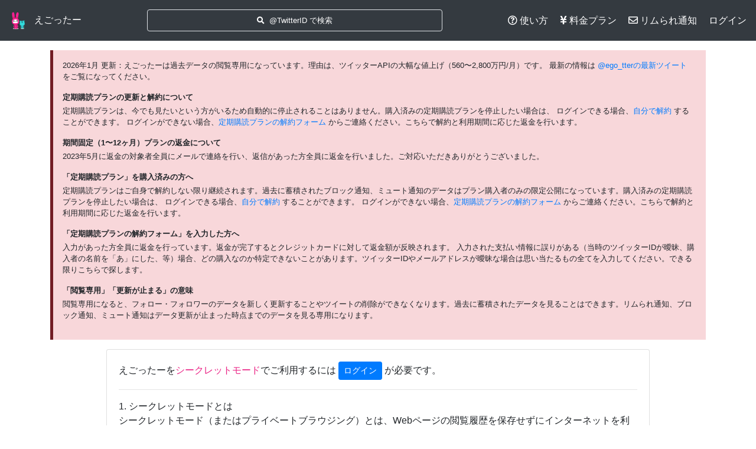

--- FILE ---
content_type: text/html; charset=utf-8
request_url: https://egotter.com/directory/profiles/386?locale=ja
body_size: 17013
content:
<!DOCTYPE html>
<html lang='ja'>
<head>
<meta content='text/html; charset=UTF-8' http-equiv='Content-Type'>
<meta charset='utf-8'>
<meta content='IE=edge' http-equiv='X-UA-Compatible'>
<meta content='width=device-width, initial-scale=1' name='viewport'>
<link href='https://d3i5r3jvad5gk5.cloudfront.net/favicon-192.png' rel='icon' sizes='192x192'>
<link href='https://d3i5r3jvad5gk5.cloudfront.net/apple-touch-icon.png' rel='apple-touch-icon'>
<link href='https://d3i5r3jvad5gk5.cloudfront.net/apple-touch-icon-120x120.png' rel='apple-touch-icon' sizes='120x120'>
<link href='https://d3i5r3jvad5gk5.cloudfront.net/apple-touch-icon-152x152.png' rel='apple-touch-icon' sizes='152x152'>
<title>えごったー スマホでかんたん ツイッターのフォロー整理</title>
<meta name="description" content="ツイッターで仲良しの人、リムーブした・された人、ブロックされた人、片思い・両思いが分かるのはえごったーだけ！ Twitter IDを入力するだけでいつでもすぐに結果を見ることができます。">
<meta property="og:title" content="えごったー スマホでかんたん ツイッターのフォロー整理">
<meta property="og:type" content="article">
<meta property="og:url" content="https://egotter.com/directory/profiles/386?locale=ja">
<meta property="og:image" content="https://d3i5r3jvad5gk5.cloudfront.net/egotter_like_app_store_840x450.png?loc=og_image">
<meta property="og:site_name" content="えごったー スマホでかんたん ツイッターのフォロー整理">
<meta property="og:description" content="ツイッターで仲良しの人、リムーブした・された人、ブロックされた人、片思い・両思いが分かるのはえごったーだけ！ Twitter IDを入力するだけでいつでもすぐに結果を見ることができます。">
<meta property="og:locale" content="ja_JP">

<meta content='summary_large_image' name='twitter:card'>
<meta content='@ego_tter' name='twitter:site'>
<script src="https://d3i5r3jvad5gk5.cloudfront.net/packs/js/error_handler-f1301d0cfde65dc60ad6.js"></script>
<script>
  new ErrorHandler({userId: '', visitId: '', method: 'GET', controllerAction: 'profiles#show', deviceType: 'pc', os: 'Mac OSX 10.15.7', browser: 'Chrome 131.0.0.0'});
</script>

<script src="https://d3i5r3jvad5gk5.cloudfront.net/packs/js/logger-696ec8806fb46deb4496.js"></script>
<script>
  window.logger = new Logger('production');
</script>

<script crossorigin='anonymous' integrity='sha256-/xUj+3OJU5yExlq6GSYGSHk7tPXikynS7ogEvDej/m4=' src='https://code.jquery.com/jquery-3.6.0.min.js'></script>
<script src="https://d3i5r3jvad5gk5.cloudfront.net/packs/js/event_tracker-18638436e7d1e283c1a4.js"></script>
<script>
  new EventTracker({userId: '', deviceType: 'pc', controllerAction: 'profiles#show', via: ''});
  $(function () {
    $(document).on('click', '.track-twitter-link', function () {
      var eventLocation = $(this).data('location');
      window.trackTwitterLink(eventLocation, 'clicked');
    });
  });
</script>

<link rel="stylesheet" href="https://cdn.jsdelivr.net/npm/bootstrap@4.6.0/dist/css/bootstrap.min.css" integrity="sha384-B0vP5xmATw1+K9KRQjQERJvTumQW0nPEzvF6L/Z6nronJ3oUOFUFpCjEUQouq2+l" crossorigin="anonymous">
<script src="https://cdn.jsdelivr.net/npm/popper.js@1.16.1/dist/umd/popper.min.js" integrity="sha384-9/reFTGAW83EW2RDu2S0VKaIzap3H66lZH81PoYlFhbGU+6BZp6G7niu735Sk7lN" crossorigin="anonymous"></script>
<script src="https://cdn.jsdelivr.net/npm/bootstrap@4.6.0/dist/js/bootstrap.min.js" integrity="sha384-+YQ4JLhjyBLPDQt//I+STsc9iw4uQqACwlvpslubQzn4u2UU2UFM80nGisd026JF" crossorigin="anonymous"></script>

<link crossorigin='anonymous' href='https://cdnjs.cloudflare.com/ajax/libs/font-awesome/5.15.4/css/all.min.css' integrity='sha512-1ycn6IcaQQ40/MKBW2W4Rhis/DbILU74C1vSrLJxCq57o941Ym01SwNsOMqvEBFlcgUa6xLiPY/NS5R+E6ztJQ==' referrerpolicy='no-referrer' rel='stylesheet'>
<link rel="stylesheet" media="all" href="https://d3i5r3jvad5gk5.cloudfront.net/assets/application-2c6847fc595605f68df192a99d6337a9cb01d12e9d1679d3e9e9f68e5c25f414.css" />
<script src="//code.highcharts.com/stock/8.2.0/highstock.js"></script>
<!--<script src='//code.highcharts.com/8.2.0/highcharts.js' type='text/javascript'></script>-->
<script src='//code.highcharts.com/8.2.0/highcharts-more.js' type='text/javascript'></script>
<script src='//code.highcharts.com/8.2.0/modules/drilldown.js' type='text/javascript'></script>
<script src='//code.highcharts.com/8.2.0/modules/solid-gauge.js' type='text/javascript'></script>

<script src="https://cdnjs.cloudflare.com/ajax/libs/d3/3.5.17/d3.min.js" integrity="sha512-oJp0DdQuQQrRsKVly+Ww6fAN1GwJN7d1bi8UubpEbzDUh84WrJ2CFPBnT4LqBCcfqTcHR5OGXFFhaPe3g1/bzQ==" crossorigin="anonymous"></script>
<script src="https://cdnjs.cloudflare.com/ajax/libs/d3-cloud/1.2.5/d3.layout.cloud.min.js" integrity="sha512-HjKxWye8lJGPu5q1u/ZYkHlJrJdm6KGr89E6tOrXeKm1mItb1xusPU8QPcKVhP8F9LjpZT7vsu1Fa+dQywP4eg==" crossorigin="anonymous"></script>

<script src='https://js.stripe.com/v3'></script>
<script src="https://d3i5r3jvad5gk5.cloudfront.net/packs/js/checkout-c65efb8b28e53ceb9fb2.js"></script>

  <script>
    $(function () {
      new Checkout().enableRedirectingToLogin();
    });
  </script>

<script src="https://d3i5r3jvad5gk5.cloudfront.net/assets/application-e522bc0fe8aaae2e9116240d39064368491ed9b14ae12ea16486748b52222937.js"></script>
<script src="https://d3i5r3jvad5gk5.cloudfront.net/packs/js/application-f4c058303071881fbde2.js"></script>
<script crossorigin='anonymous' integrity='sha512-jNDtFf7qgU0eH/+Z42FG4fw3w7DM/9zbgNPe3wfJlCylVDTT3IgKW5r92Vy9IHa6U50vyMz5gRByIu4YIXFtaQ==' src='https://cdnjs.cloudflare.com/ajax/libs/jquery.lazyload/1.9.1/jquery.lazyload.min.js'></script>
<script crossorigin='anonymous' integrity='sha512-rmZcZsyhe0/MAjquhTgiUcb4d9knaFc7b5xAfju483gbEXTkeJRUMIPk6s3ySZMYUHEcjKbjLjyddGWMrNEvZg==' src='https://cdnjs.cloudflare.com/ajax/libs/moment.js/2.27.0/moment.min.js'></script>
<script crossorigin='anonymous' integrity='sha512-YfIXbIiAfl/i9LO4PUETYxh72veiVE9ixWItTOx267LiYsWVAHuTO13jEwiEFAHrBtH87a47+sehqUMX3L3i2w==' src='https://cdnjs.cloudflare.com/ajax/libs/moment-timezone/0.5.32/moment-timezone-with-data.min.js'></script>
<script crossorigin='anonymous' integrity='sha512-sE4GyQp4GEFV4qtelZtk1VmjxViVV9zC3PnZCKEjmDIiNZ+MpY/53EKGk+eZUx4FvvH7F2QgduRa2Oxe/pK7fQ==' src='https://cdnjs.cloudflare.com/ajax/libs/jquery-sidebar/3.3.2/jquery.sidebar.min.js'></script>
<script crossorigin='anonymous' integrity='sha512-Qjrukx28QnvFWISw9y4wCB0kTB/ISnWXPz5/RME5o8OlZqllWygc1AB64dOBlngeTeStmYmNTNcM6kfEjUdnnQ==' src='https://cdnjs.cloudflare.com/ajax/libs/mustache.js/3.2.1/mustache.min.js'></script>
<script crossorigin='anonymous' integrity='sha512-QABeEm/oYtKZVyaO8mQQjePTPplrV8qoT7PrwHDJCBLqZl5UmuPi3APEcWwtTNOiH24psax69XPQtEo5dAkGcA==' src='https://cdnjs.cloudflare.com/ajax/libs/jquery.sticky/1.0.4/jquery.sticky.min.js'></script>
<meta name="csrf-param" content="authenticity_token" />
<meta name="csrf-token" content="pVNkmWH3fRQnhI8_p1O5vvWv-bj18WUIFokCYvUiOJVXgumW9banOrlnmGQJQYWGKgHcr7LU1p_QEmZNPv8L5A" />

<script>
  (function(i,s,o,g,r,a,m){i['GoogleAnalyticsObject']=r;i[r]=i[r]||function(){
  (i[r].q=i[r].q||[]).push(arguments)},i[r].l=1*new Date();a=s.createElement(o),
  m=s.getElementsByTagName(o)[0];a.async=1;a.src=g;m.parentNode.insertBefore(a,m)
})(window,document,'script','https://www.google-analytics.com/analytics.js','ga');

    ga('create', 'UA-13072051-3', 'auto');

  ga('send', 'pageview', {
    hitCallback: function () {
      if (window.pageViewCallback) {
        window.pageViewCallback();
      }
    }
  });
</script>

<!-- Global site tag (gtag.js) - Google Ads: 1016415057 -->
<script async src="https://www.googletagmanager.com/gtag/js?id=AW-1016415057"></script>
<script>
  window.dataLayer = window.dataLayer || [];
  function gtag(){dataLayer.push(arguments);}
  gtag('js', new Date());

  gtag('config', 'AW-1016415057');
</script>

<!-- Google Code for &#12488;&#12483;&#12503;&#12506;&#12540;&#12472;&#12363;&#12425;&#12398;&#26908;&#32034; Conversion Page
In your html page, add the snippet and call
goog_report_conversion when someone clicks on the
chosen link or button. -->
<script type="text/javascript">
/* <![CDATA[ */
goog_snippet_vars = function() {
  var w = window;
  w.google_conversion_id = 1016415057;
  w.google_conversion_label = "ZtTKCOqez2QQ0YbV5AM";
  w.google_remarketing_only = false;
};
// DO NOT CHANGE THE CODE BELOW.
goog_report_conversion = function(url) {
  goog_snippet_vars();
  window.google_conversion_format = "3";
  var opt = new Object();
  opt.onload_callback = function() {
    if (typeof(url) != 'undefined') {
      window.location = url;
    }
  };
  var conv_handler = window['google_trackConversion'];
  if (typeof(conv_handler) == 'function') {
    conv_handler(opt);
  }
};
/* ]]> */
</script>
<script type="text/javascript"
src="//www.googleadservices.com/pagead/conversion_async.js">
</script>

  <script async src="https://pagead2.googlesyndication.com/pagead/js/adsbygoogle.js"></script>
  <script>
    (adsbygoogle = window.adsbygoogle || []).push({
      google_ad_client: "ca-pub-3146843071247817",
      enable_page_level_ads: true,
      overlays: {bottom: true}
    });
  </script>

<script>
    window.twttr = (function(d, s, id) {
        var js, fjs = d.getElementsByTagName(s)[0], t = window.twttr || {};
        if (d.getElementById(id)) return t;
        js = d.createElement(s);
        js.id = id;
        js.src = "https://platform.twitter.com/widgets.js";
        fjs.parentNode.insertBefore(js, fjs);

        t._e = [];
        t.ready = function(f) {
            t._e.push(f);
        };

        return t;
    }(document, "script", "twitter-wjs"));
</script>

<script id='user-template' type='x-tmpl-mustache'>
  <div class="m-1">
    <a href="{{timeline_url}}" width='48' height='48'>
      <img alt='@{{screen_name}}' class='rounded shadow' width='48' height='48'>
    </a>
  </div>
</script>

<template id='user-rectangle-template'>
  <div class="card mb-3">
    <div class="d-flex">
      <div class="mt-1 ml-1">
        <a href="{{timeline_url}}">
          <img class="rounded-circle shadow" style="width: 50px; height: 50px;" alt="@{{screen_name}}">
        </a>
      </div>
      <div class="mt-1 ml-1" style="white-space: nowrap; overflow: hidden;">
        <div class="small">{{{name_with_icon}}}</div>
        <div class="small"><a href="{{timeline_url}}">@{{screen_name}}</a></div>
        <div class="small">{{{status_labels}}}</div>
      </div>
      <div class="mt-1 mr-1 ml-auto" style="white-space: nowrap;">
        <a href="#" class="btn btn-outline-primary btn-sm" data-screen-name="{{screen_name}}" data-target="#open-twitter-modal" data-toggle="modal">
          <i class="fab fa-twitter"></i>
        </a>
        <a href="{{timeline_url}}" class="btn btn-primary btn-sm">
          <i class="fas fa-search"></i>
          検索
        </a>
      </div>
    </div>

    <div class="mx-1 mb-3">{{{followed_label}}}</div>
    <div class="card-text small mx-1 mb-3">{{{description}}}</div>

    <div class="d-flex card-text small mx-1 mb-1">
      <div>
        <a href="{{status_url}}">
          <strong class="text-body">{{statuses_count}}</strong>
          <span class="text-muted">ツイート</span>
        </a>
      </div>
      <div>&nbsp;/&nbsp;</div>
      <div>
        <a href="{{friend_url}}">
          <strong class="text-body">{{friends_count}}</strong>
          <span class="text-muted">フォロー</span>
        </a>
      </div>
      <div>&nbsp;/&nbsp;</div>
      <div>
        <a href="{{follower_url}}">
          <strong class="text-body">{{followers_count}}</strong>
          <span class="text-muted">フォロワー</span>
        </a>
      </div>
      <div class="ml-auto text-muted">{{index}}</div>
    </div>
  </div>
</template>

<template id='search-history-rectangle-template'>
  <div class="card mb-3 p-1">
    <div class="d-flex">
      <div>
        <img class="rounded-circle shadow mr-1" style="width: 50px; height: 50px;" alt="@{{screen_name}}">
      </div>
      <div class="small" style="white-space: nowrap; overflow: hidden;">
        <div>{{{name_with_icon}}}</div>
        <div>@{{screen_name}}</div>
        <div>{{{status_labels}}}</div>
      </div>
      <div class="ml-auto" style="white-space: nowrap;">
        <a href="{{timeline_url}}" class="btn btn-primary btn-sm">
          <i class="fas fa-search"></i>
          検索
        </a>
      </div>
    </div>

    <div class="small mb-3">{{{followed_label}}}</div>
    <div class="small" style="overflow: hidden; word-break: break-word; display: -webkit-box; -webkit-box-orient: vertical; -webkit-line-clamp: 3;">{{{description}}}</div>
  </div>
</template>

<template id='toast-template'>
  <div id="{{id}}" class="toast" style="min-width: 300px; min-height: 90px; background-color: rgba(255, 255, 255, 0.95)" role="alert" aria-live="assertive" aria-atomic="true">
    <div class="toast-body d-flex">
      <div class="w-100">{{{body}}}</div>
      <div>
        <button type="button" id="close-{{id}}" class="close" data-dismiss="toast" aria-label="Close">
          <span aria-hidden="true">&times;</span>
        </button>
      </div>
    </div>
  </div>
</template>

<template id="deletable-tweet-template">
  <div class="deletable-tweet-container" data-id="{{id}}">
    <div class="d-flex align-items-center mb-2">
      <div>
        <input type="checkbox" name="selected-deletable-tweet" data-id="{{id}}">
      </div>
      <div class="ml-3">
        {{#user}}
        <img loading="lazy" class="rounded-circle border" style="border-width: 1px !important;" src="{{profile_image_url}}" width="20" height="20">
        {{/user}}
      </div>
      <div class="small text-muted ml-3" style="white-space: nowrap;">
        <i class="fas fa-retweet mr-1"></i>{{retweet_count}}
      </div>
      <div class="small text-muted ml-3" style="white-space: nowrap;">
        <i class="far fa-heart mr-1"></i>{{favorite_count}}
      </div>
      <div class="small ml-3" style="white-space: nowrap;">
        <a href="{{url}}" class="text-muted" target="_blank">{{created_at}}</a>
      </div>
      <div class="ml-auto small text-muted">{{index}}</div>
    </div>
    {{#deletion_reserved}}
    <div class="badge badge-secondary">
      {{deletion_reserved_label}}
    </div>
    {{/deletion_reserved}}
    {{#deleted}}
    <div class="badge badge-danger">
      {{deleted_label}}
    </div>
    {{/deleted}}
    <div class="tweet-text" style="cursor: pointer; overflow: hidden; word-break: break-word; display: -webkit-box; -webkit-box-orient: vertical; -webkit-line-clamp: 3;">
      {{{text}}}
    </div>
    <div class="d-flex" style="overflow-x: scroll;">
      {{#media}}
      <div class="mr-3">
        <a href="{{url}}" target="_blank">
          <img loading="lazy" class="rounded border" style="border-width: 1px !important;" src="{{url}}" width="200">
        </a>
      </div>
      {{/media}}
    </div>
  </div>
</template>

<template id="delete-tweets-history-template">
  <tr>
    <td>{{created_at}}</td>
    <td>{{type}}</td>
    <td>{{reservations_count}}</td>
    <td>{{deletions_count}}</td>
  </tr>
</template>

<template id="delete-favorites-history-template">
  <tr>
    <td>{{created_at}}</td>
    <td>{{type}}</td>
    <td>{{reservations_count}}</td>
    <td>{{deletions_count}}</td>
  </tr>
</template>

<script>
  $(function () {
    var templates = {
      user: $('#user-template').html(),
      userRectangle: $('#user-rectangle-template').html(),
      searchHistoryRectangle: $('#search-history-rectangle-template').html(),
      toast: $('#toast-template').html(),
      deletableTweet: $('#deletable-tweet-template').html(),
      deleteTweetsHistory: $('#delete-tweets-history-template').html(),
      deleteFavoritesHistory: $('#delete-favorites-history-template').html()
    };

    window.templates = templates;
  });
</script>

<script>
  $(function () {
    var token = 'poinpgwawoiwoignsdoa';
    var isPremium = false;
    var hasShareTweet = false;
    var message = 'えごったーは広告ブロッカーが有効な場合はご利用いただけません。3秒後にトップページへ移動します。';
    var redirectPath = "/error_pages/ad_blocker_detected?locale=ja&via=profiles%2Fshow%2Fad_blocker_detected";
    var isRootPage = false;

    if (isPremium || hasShareTweet) {
      return;
    }

    function detected() {
      if (!isRootPage) {
        ToastMessage.warn(message);
        ToastMessage.freeze();

        setTimeout(function () {
          window.location.href = redirectPath;
        }, 3000);
      }
    }

    new AdBlockDetector(token).detect(function () {
      detected();
      trackDetectionEvent('AdBlocker detected');
    });

    setTimeout(function () {
      if ($('.adsense-container').height() === 0) {
        detected();
        trackDetectionEvent('AdBlocker detected (height is 0)');
      }
    }, 3000);
  });
</script>

<script>
  $(function () {
    var allowCognite = false;
    var signedIn = false;
    var isOldAndroid = false;
    var message = 'えごったーはシークレットモードではご利用いただけません。3秒後にトップページへ移動します。';
    var redirectPath = "/error_pages/secret_mode_detected?locale=ja&via=profiles%2Fshow";

    if (allowCognite || signedIn || isOldAndroid) {
      return;
    }

    new SecretModeDetector().detect(function () {
      ToastMessage.warn(message);
      ToastMessage.freeze();

      setTimeout(function () {
        window.location.href = redirectPath;
      }, 3000);

      trackDetectionEvent('SecretMode detected');
    });
  });
</script>


<script>
  // ahoy.trackView();
  ahoy.trackClicks("a, button, input[type=submit]");
  // ahoy.trackSubmits("form");
  // ahoy.trackChanges("input, textarea, select");
</script>

</head>
<body>
<script src="https://d3i5r3jvad5gk5.cloudfront.net/adsense.js?t=1768591891"></script>
<div id="toast-container" style="position: fixed; top: 10px; right: 10px; max-height: 95vh; z-index: 1030; overflow-y: auto;">
</div>

<div class='sticky-top'>
<div class='d-none d-md-block'>
<div class='d-flex justify-content-between align-items-center m-0 p-3' style='background-color: #343a40 !important;'>
<div>
<a href="/?locale=ja&amp;via=profiles%2Fshow%2Fnavbar"><img alt='えごったー' class='rounded' height='30' src='https://d3i5r3jvad5gk5.cloudfront.net/logo_transparent_96x96.png'>
</a><a class="text-white pl-2" href="/?locale=ja&amp;via=profiles%2Fshow%2Fnavbar%2Froot_path_for_profiles">えごったー
</a></div>
<div>
<a class="border rounded text-white text-center small d-block p-2" style="width: 500px;" data-target="#search-modal" data-toggle="modal" href="#"><i class='fas fa-search pr-1'></i>
@TwitterID で検索
</a></div>
<div>
<a class="text-white" href="/start?locale=ja&amp;via=profiles%2Fshow%2Fnavbar"><i class='far fa-question-circle'></i>
使い方
</a><a class="text-white pl-3" href="/pricing?locale=ja&amp;via=profiles%2Fshow%2Fnavbar"><i class='fas fa-yen-sign'></i>
料金プラン
</a><a class="text-white pl-3" target="_blank" href="https://twitter.com/messages/compose?recipient_id=187385226&amp;text=%E3%83%AA%E3%83%A0%E3%82%89%E3%82%8C%E9%80%9A%E7%9F%A5+%E9%80%81%E4%BF%A1"><i class='far fa-envelope'></i>
リムられ通知
</a><a class="text-white pl-3" href="/sign_in?locale=ja&amp;redirect_path=%2F%3Flocale%3Dja%26via%3Dprofiles%252Fshow%252Fnavbar_sign_in%252Froot_path_for_profiles&amp;via=profiles%2Fshow%2Fnavbar">ログイン</a>
</div>
</div>
</div>
<div class='d-block d-md-none'>
<div class='d-flex justify-content-between align-items-center m-0 p-3' style='background-color: #343a40 !important;'>
<div>
<a href="/?locale=ja&amp;via=profiles%2Fshow%2Fnavbar"><img alt='えごったー' class='rounded' height='30' src='https://d3i5r3jvad5gk5.cloudfront.net/logo_transparent_96x96.png'>
</a><a class="text-white pl-2" href="/?locale=ja&amp;via=profiles%2Fshow%2Fnavbar%2Froot_path_for_profiles">えごったー
</a></div>
<div>
<a class="text-white" data-target="#search-modal" data-toggle="modal" href="#"><i class='fas fa-search'></i>
</a><a class="text-white pl-3" href="/sign_in?locale=ja&amp;redirect_path=%2F%3Flocale%3Dja%26via%3Dprofiles%252Fshow%252Fnavbar_sign_in%252Froot_path_for_profiles&amp;via=profiles%2Fshow%2Fnavbar">ログイン</a>
</div>
</div>
</div>

</div>
<div class='container _debug_alert'>
<div class="text-body alert-box-danger p-3 small my-3">
  <p class="mb-3">2026年1月 更新：えごったーは過去データの閲覧専用になっています。理由は、ツイッターAPIの大幅な値上げ（560〜2,800万円/月）です。
  最新の情報は <a href="https://twitter.com/ego_tter" target="_blank">@ego_tterの最新ツイート</a> をご覧になってください。</p>

<div class="font-weight-bold mb-1">定期購読プランの更新と解約について</div>
<p class="mb-3">
  定期購読プランは、今でも見たいという方がいるため自動的に停止されることはありません。購入済みの定期購読プランを停止したい場合は、
  ログインできる場合、<a href="/settings/order_history?locale=ja&amp;via=profiles%2Fshow">自分で解約</a> することができます。
  ログインができない場合、<a class="cancel-plan-link" href="https://egotter.com/l/cancel_plan" target="_blank">定期購読プランの解約フォーム</a> からご連絡ください。こちらで解約と利用期間に応じた返金を行います。
</p>

<div class="font-weight-bold mb-1">期間固定（1〜12ヶ月）プランの返金について</div>
<p class="mb-3">2023年5月に返金の対象者全員にメールで連絡を行い、返信があった方全員に返金を行いました。ご対応いただきありがとうございました。</p>

<div class="font-weight-bold mb-1">「定期購読プラン」を購入済みの方へ</div>
<p class="mb-3">
  定期購読プランはご自身で解約しない限り継続されます。過去に蓄積されたブロック通知、ミュート通知のデータはプラン購入者のみの限定公開になっています。購入済みの定期購読プランを停止したい場合は、
  ログインできる場合、<a href="/settings/order_history?locale=ja&amp;via=profiles%2Fshow">自分で解約</a> することができます。
  ログインができない場合、<a class="cancel-plan-link" href="https://egotter.com/l/cancel_plan" target="_blank">定期購読プランの解約フォーム</a> からご連絡ください。こちらで解約と利用期間に応じた返金を行います。
</p>

<div class="font-weight-bold mb-1">「定期購読プランの解約フォーム」を入力した方へ</div>
<p class="mb-3">
  入力があった方全員に返金を行っています。返金が完了するとクレジットカードに対して返金額が反映されます。
  入力された支払い情報に誤りがある（当時のツイッターIDが曖昧、購入者の名前を「あ」にした、等）場合、どの購入なのか特定できないことがあります。ツイッターIDやメールアドレスが曖昧な場合は思い当たるもの全てを入力してください。できる限りこちらで探します。
</p>

<div class="font-weight-bold mb-1">「閲覧専用」「更新が止まる」の意味</div>
<p class="mb-3">閲覧専用になると、フォロー・フォロワーのデータを新しく更新することやツイートの削除ができなくなります。過去に蓄積されたデータを見ることはできます。リムられ通知、ブロック通知、ミュート通知はデータ更新が止まった時点までのデータを見る専用になります。</p>


</div>
</div>

<div class='container _debug_header'>
<div class='row'>
<div class='d-none d-sm-none d-md-block col-md-1'></div>
<div class='col-12 col-sm-12 col-md-10'>
<div class='directory-profiles'>
<h2 class='text-center my-5'>プロフィールディレクトリ</h2>
<div class='d-flex flex-wrap'>
<div class='m-3'><a href="/directory/profiles/386/0?locale=ja">0</a></div>
<div class='m-3'><a href="/directory/profiles/386/1?locale=ja">1</a></div>
<div class='m-3'><a href="/directory/profiles/386/2?locale=ja">2</a></div>
<div class='m-3'><a href="/directory/profiles/386/3?locale=ja">3</a></div>
<div class='m-3'><a href="/directory/profiles/386/4?locale=ja">4</a></div>
<div class='m-3'><a href="/directory/profiles/386/5?locale=ja">5</a></div>
<div class='m-3'><a href="/directory/profiles/386/6?locale=ja">6</a></div>
<div class='m-3'><a href="/directory/profiles/386/7?locale=ja">7</a></div>
<div class='m-3'><a href="/directory/profiles/386/8?locale=ja">8</a></div>
<div class='m-3'><a href="/directory/profiles/386/9?locale=ja">9</a></div>
<div class='m-3'><a href="/directory/profiles/386/10?locale=ja">10</a></div>
<div class='m-3'><a href="/directory/profiles/386/11?locale=ja">11</a></div>
<div class='m-3'><a href="/directory/profiles/386/12?locale=ja">12</a></div>
<div class='m-3'><a href="/directory/profiles/386/13?locale=ja">13</a></div>
<div class='m-3'><a href="/directory/profiles/386/14?locale=ja">14</a></div>
<div class='m-3'><a href="/directory/profiles/386/15?locale=ja">15</a></div>
<div class='m-3'><a href="/directory/profiles/386/16?locale=ja">16</a></div>
<div class='m-3'><a href="/directory/profiles/386/17?locale=ja">17</a></div>
<div class='m-3'><a href="/directory/profiles/386/18?locale=ja">18</a></div>
<div class='m-3'><a href="/directory/profiles/386/19?locale=ja">19</a></div>
<div class='m-3'><a href="/directory/profiles/386/20?locale=ja">20</a></div>
<div class='m-3'><a href="/directory/profiles/386/21?locale=ja">21</a></div>
<div class='m-3'><a href="/directory/profiles/386/22?locale=ja">22</a></div>
<div class='m-3'><a href="/directory/profiles/386/23?locale=ja">23</a></div>
<div class='m-3'><a href="/directory/profiles/386/24?locale=ja">24</a></div>
<div class='m-3'><a href="/directory/profiles/386/25?locale=ja">25</a></div>
<div class='m-3'><a href="/directory/profiles/386/26?locale=ja">26</a></div>
<div class='m-3'><a href="/directory/profiles/386/27?locale=ja">27</a></div>
<div class='m-3'><a href="/directory/profiles/386/28?locale=ja">28</a></div>
<div class='m-3'><a href="/directory/profiles/386/29?locale=ja">29</a></div>
<div class='m-3'><a href="/directory/profiles/386/30?locale=ja">30</a></div>
<div class='m-3'><a href="/directory/profiles/386/31?locale=ja">31</a></div>
<div class='m-3'><a href="/directory/profiles/386/32?locale=ja">32</a></div>
<div class='m-3'><a href="/directory/profiles/386/33?locale=ja">33</a></div>
<div class='m-3'><a href="/directory/profiles/386/34?locale=ja">34</a></div>
<div class='m-3'><a href="/directory/profiles/386/35?locale=ja">35</a></div>
<div class='m-3'><a href="/directory/profiles/386/36?locale=ja">36</a></div>
<div class='m-3'><a href="/directory/profiles/386/37?locale=ja">37</a></div>
<div class='m-3'><a href="/directory/profiles/386/38?locale=ja">38</a></div>
<div class='m-3'><a href="/directory/profiles/386/39?locale=ja">39</a></div>
<div class='m-3'><a href="/directory/profiles/386/40?locale=ja">40</a></div>
<div class='m-3'><a href="/directory/profiles/386/41?locale=ja">41</a></div>
<div class='m-3'><a href="/directory/profiles/386/42?locale=ja">42</a></div>
<div class='m-3'><a href="/directory/profiles/386/43?locale=ja">43</a></div>
<div class='m-3'><a href="/directory/profiles/386/44?locale=ja">44</a></div>
<div class='m-3'><a href="/directory/profiles/386/45?locale=ja">45</a></div>
<div class='m-3'><a href="/directory/profiles/386/46?locale=ja">46</a></div>
<div class='m-3'><a href="/directory/profiles/386/47?locale=ja">47</a></div>
<div class='m-3'><a href="/directory/profiles/386/48?locale=ja">48</a></div>
<div class='m-3'><a href="/directory/profiles/386/49?locale=ja">49</a></div>
<div class='m-3'><a href="/directory/profiles/386/50?locale=ja">50</a></div>
<div class='m-3'><a href="/directory/profiles/386/51?locale=ja">51</a></div>
<div class='m-3'><a href="/directory/profiles/386/52?locale=ja">52</a></div>
<div class='m-3'><a href="/directory/profiles/386/53?locale=ja">53</a></div>
<div class='m-3'><a href="/directory/profiles/386/54?locale=ja">54</a></div>
<div class='m-3'><a href="/directory/profiles/386/55?locale=ja">55</a></div>
<div class='m-3'><a href="/directory/profiles/386/56?locale=ja">56</a></div>
<div class='m-3'><a href="/directory/profiles/386/57?locale=ja">57</a></div>
<div class='m-3'><a href="/directory/profiles/386/58?locale=ja">58</a></div>
<div class='m-3'><a href="/directory/profiles/386/59?locale=ja">59</a></div>
<div class='m-3'><a href="/directory/profiles/386/60?locale=ja">60</a></div>
<div class='m-3'><a href="/directory/profiles/386/61?locale=ja">61</a></div>
<div class='m-3'><a href="/directory/profiles/386/62?locale=ja">62</a></div>
<div class='m-3'><a href="/directory/profiles/386/63?locale=ja">63</a></div>
<div class='m-3'><a href="/directory/profiles/386/64?locale=ja">64</a></div>
<div class='m-3'><a href="/directory/profiles/386/65?locale=ja">65</a></div>
<div class='m-3'><a href="/directory/profiles/386/66?locale=ja">66</a></div>
<div class='m-3'><a href="/directory/profiles/386/67?locale=ja">67</a></div>
<div class='m-3'><a href="/directory/profiles/386/68?locale=ja">68</a></div>
<div class='m-3'><a href="/directory/profiles/386/69?locale=ja">69</a></div>
<div class='m-3'><a href="/directory/profiles/386/70?locale=ja">70</a></div>
<div class='m-3'><a href="/directory/profiles/386/71?locale=ja">71</a></div>
<div class='m-3'><a href="/directory/profiles/386/72?locale=ja">72</a></div>
<div class='m-3'><a href="/directory/profiles/386/73?locale=ja">73</a></div>
<div class='m-3'><a href="/directory/profiles/386/74?locale=ja">74</a></div>
<div class='m-3'><a href="/directory/profiles/386/75?locale=ja">75</a></div>
<div class='m-3'><a href="/directory/profiles/386/76?locale=ja">76</a></div>
<div class='m-3'><a href="/directory/profiles/386/77?locale=ja">77</a></div>
<div class='m-3'><a href="/directory/profiles/386/78?locale=ja">78</a></div>
<div class='m-3'><a href="/directory/profiles/386/79?locale=ja">79</a></div>
<div class='m-3'><a href="/directory/profiles/386/80?locale=ja">80</a></div>
<div class='m-3'><a href="/directory/profiles/386/81?locale=ja">81</a></div>
<div class='m-3'><a href="/directory/profiles/386/82?locale=ja">82</a></div>
<div class='m-3'><a href="/directory/profiles/386/83?locale=ja">83</a></div>
<div class='m-3'><a href="/directory/profiles/386/84?locale=ja">84</a></div>
<div class='m-3'><a href="/directory/profiles/386/85?locale=ja">85</a></div>
<div class='m-3'><a href="/directory/profiles/386/86?locale=ja">86</a></div>
<div class='m-3'><a href="/directory/profiles/386/87?locale=ja">87</a></div>
<div class='m-3'><a href="/directory/profiles/386/88?locale=ja">88</a></div>
<div class='m-3'><a href="/directory/profiles/386/89?locale=ja">89</a></div>
<div class='m-3'><a href="/directory/profiles/386/90?locale=ja">90</a></div>
<div class='m-3'><a href="/directory/profiles/386/91?locale=ja">91</a></div>
<div class='m-3'><a href="/directory/profiles/386/92?locale=ja">92</a></div>
<div class='m-3'><a href="/directory/profiles/386/93?locale=ja">93</a></div>
<div class='m-3'><a href="/directory/profiles/386/94?locale=ja">94</a></div>
<div class='m-3'><a href="/directory/profiles/386/95?locale=ja">95</a></div>
<div class='m-3'><a href="/directory/profiles/386/96?locale=ja">96</a></div>
<div class='m-3'><a href="/directory/profiles/386/97?locale=ja">97</a></div>
<div class='m-3'><a href="/directory/profiles/386/98?locale=ja">98</a></div>
<div class='m-3'><a href="/directory/profiles/386/99?locale=ja">99</a></div>
<div class='m-3'><a href="/directory/profiles/386/100?locale=ja">100</a></div>
<div class='m-3'><a href="/directory/profiles/386/101?locale=ja">101</a></div>
<div class='m-3'><a href="/directory/profiles/386/102?locale=ja">102</a></div>
<div class='m-3'><a href="/directory/profiles/386/103?locale=ja">103</a></div>
<div class='m-3'><a href="/directory/profiles/386/104?locale=ja">104</a></div>
<div class='m-3'><a href="/directory/profiles/386/105?locale=ja">105</a></div>
<div class='m-3'><a href="/directory/profiles/386/106?locale=ja">106</a></div>
<div class='m-3'><a href="/directory/profiles/386/107?locale=ja">107</a></div>
<div class='m-3'><a href="/directory/profiles/386/108?locale=ja">108</a></div>
<div class='m-3'><a href="/directory/profiles/386/109?locale=ja">109</a></div>
<div class='m-3'><a href="/directory/profiles/386/110?locale=ja">110</a></div>
<div class='m-3'><a href="/directory/profiles/386/111?locale=ja">111</a></div>
<div class='m-3'><a href="/directory/profiles/386/112?locale=ja">112</a></div>
<div class='m-3'><a href="/directory/profiles/386/113?locale=ja">113</a></div>
<div class='m-3'><a href="/directory/profiles/386/114?locale=ja">114</a></div>
<div class='m-3'><a href="/directory/profiles/386/115?locale=ja">115</a></div>
<div class='m-3'><a href="/directory/profiles/386/116?locale=ja">116</a></div>
<div class='m-3'><a href="/directory/profiles/386/117?locale=ja">117</a></div>
<div class='m-3'><a href="/directory/profiles/386/118?locale=ja">118</a></div>
<div class='m-3'><a href="/directory/profiles/386/119?locale=ja">119</a></div>
<div class='m-3'><a href="/directory/profiles/386/120?locale=ja">120</a></div>
<div class='m-3'><a href="/directory/profiles/386/121?locale=ja">121</a></div>
<div class='m-3'><a href="/directory/profiles/386/122?locale=ja">122</a></div>
<div class='m-3'><a href="/directory/profiles/386/123?locale=ja">123</a></div>
<div class='m-3'><a href="/directory/profiles/386/124?locale=ja">124</a></div>
<div class='m-3'><a href="/directory/profiles/386/125?locale=ja">125</a></div>
<div class='m-3'><a href="/directory/profiles/386/126?locale=ja">126</a></div>
<div class='m-3'><a href="/directory/profiles/386/127?locale=ja">127</a></div>
<div class='m-3'><a href="/directory/profiles/386/128?locale=ja">128</a></div>
<div class='m-3'><a href="/directory/profiles/386/129?locale=ja">129</a></div>
<div class='m-3'><a href="/directory/profiles/386/130?locale=ja">130</a></div>
<div class='m-3'><a href="/directory/profiles/386/131?locale=ja">131</a></div>
<div class='m-3'><a href="/directory/profiles/386/132?locale=ja">132</a></div>
<div class='m-3'><a href="/directory/profiles/386/133?locale=ja">133</a></div>
<div class='m-3'><a href="/directory/profiles/386/134?locale=ja">134</a></div>
<div class='m-3'><a href="/directory/profiles/386/135?locale=ja">135</a></div>
<div class='m-3'><a href="/directory/profiles/386/136?locale=ja">136</a></div>
<div class='m-3'><a href="/directory/profiles/386/137?locale=ja">137</a></div>
<div class='m-3'><a href="/directory/profiles/386/138?locale=ja">138</a></div>
<div class='m-3'><a href="/directory/profiles/386/139?locale=ja">139</a></div>
<div class='m-3'><a href="/directory/profiles/386/140?locale=ja">140</a></div>
<div class='m-3'><a href="/directory/profiles/386/141?locale=ja">141</a></div>
<div class='m-3'><a href="/directory/profiles/386/142?locale=ja">142</a></div>
<div class='m-3'><a href="/directory/profiles/386/143?locale=ja">143</a></div>
<div class='m-3'><a href="/directory/profiles/386/144?locale=ja">144</a></div>
<div class='m-3'><a href="/directory/profiles/386/145?locale=ja">145</a></div>
<div class='m-3'><a href="/directory/profiles/386/146?locale=ja">146</a></div>
<div class='m-3'><a href="/directory/profiles/386/147?locale=ja">147</a></div>
<div class='m-3'><a href="/directory/profiles/386/148?locale=ja">148</a></div>
<div class='m-3'><a href="/directory/profiles/386/149?locale=ja">149</a></div>
<div class='m-3'><a href="/directory/profiles/386/150?locale=ja">150</a></div>
<div class='m-3'><a href="/directory/profiles/386/151?locale=ja">151</a></div>
<div class='m-3'><a href="/directory/profiles/386/152?locale=ja">152</a></div>
<div class='m-3'><a href="/directory/profiles/386/153?locale=ja">153</a></div>
<div class='m-3'><a href="/directory/profiles/386/154?locale=ja">154</a></div>
<div class='m-3'><a href="/directory/profiles/386/155?locale=ja">155</a></div>
<div class='m-3'><a href="/directory/profiles/386/156?locale=ja">156</a></div>
<div class='m-3'><a href="/directory/profiles/386/157?locale=ja">157</a></div>
<div class='m-3'><a href="/directory/profiles/386/158?locale=ja">158</a></div>
<div class='m-3'><a href="/directory/profiles/386/159?locale=ja">159</a></div>
<div class='m-3'><a href="/directory/profiles/386/160?locale=ja">160</a></div>
<div class='m-3'><a href="/directory/profiles/386/161?locale=ja">161</a></div>
<div class='m-3'><a href="/directory/profiles/386/162?locale=ja">162</a></div>
<div class='m-3'><a href="/directory/profiles/386/163?locale=ja">163</a></div>
<div class='m-3'><a href="/directory/profiles/386/164?locale=ja">164</a></div>
<div class='m-3'><a href="/directory/profiles/386/165?locale=ja">165</a></div>
<div class='m-3'><a href="/directory/profiles/386/166?locale=ja">166</a></div>
<div class='m-3'><a href="/directory/profiles/386/167?locale=ja">167</a></div>
<div class='m-3'><a href="/directory/profiles/386/168?locale=ja">168</a></div>
<div class='m-3'><a href="/directory/profiles/386/169?locale=ja">169</a></div>
<div class='m-3'><a href="/directory/profiles/386/170?locale=ja">170</a></div>
<div class='m-3'><a href="/directory/profiles/386/171?locale=ja">171</a></div>
<div class='m-3'><a href="/directory/profiles/386/172?locale=ja">172</a></div>
<div class='m-3'><a href="/directory/profiles/386/173?locale=ja">173</a></div>
<div class='m-3'><a href="/directory/profiles/386/174?locale=ja">174</a></div>
<div class='m-3'><a href="/directory/profiles/386/175?locale=ja">175</a></div>
<div class='m-3'><a href="/directory/profiles/386/176?locale=ja">176</a></div>
<div class='m-3'><a href="/directory/profiles/386/177?locale=ja">177</a></div>
<div class='m-3'><a href="/directory/profiles/386/178?locale=ja">178</a></div>
<div class='m-3'><a href="/directory/profiles/386/179?locale=ja">179</a></div>
<div class='m-3'><a href="/directory/profiles/386/180?locale=ja">180</a></div>
<div class='m-3'><a href="/directory/profiles/386/181?locale=ja">181</a></div>
<div class='m-3'><a href="/directory/profiles/386/182?locale=ja">182</a></div>
<div class='m-3'><a href="/directory/profiles/386/183?locale=ja">183</a></div>
<div class='m-3'><a href="/directory/profiles/386/184?locale=ja">184</a></div>
<div class='m-3'><a href="/directory/profiles/386/185?locale=ja">185</a></div>
<div class='m-3'><a href="/directory/profiles/386/186?locale=ja">186</a></div>
<div class='m-3'><a href="/directory/profiles/386/187?locale=ja">187</a></div>
<div class='m-3'><a href="/directory/profiles/386/188?locale=ja">188</a></div>
<div class='m-3'><a href="/directory/profiles/386/189?locale=ja">189</a></div>
<div class='m-3'><a href="/directory/profiles/386/190?locale=ja">190</a></div>
<div class='m-3'><a href="/directory/profiles/386/191?locale=ja">191</a></div>
<div class='m-3'><a href="/directory/profiles/386/192?locale=ja">192</a></div>
<div class='m-3'><a href="/directory/profiles/386/193?locale=ja">193</a></div>
<div class='m-3'><a href="/directory/profiles/386/194?locale=ja">194</a></div>
<div class='m-3'><a href="/directory/profiles/386/195?locale=ja">195</a></div>
<div class='m-3'><a href="/directory/profiles/386/196?locale=ja">196</a></div>
<div class='m-3'><a href="/directory/profiles/386/197?locale=ja">197</a></div>
<div class='m-3'><a href="/directory/profiles/386/198?locale=ja">198</a></div>
<div class='m-3'><a href="/directory/profiles/386/199?locale=ja">199</a></div>
<div class='m-3'><a href="/directory/profiles/386/200?locale=ja">200</a></div>
<div class='m-3'><a href="/directory/profiles/386/201?locale=ja">201</a></div>
<div class='m-3'><a href="/directory/profiles/386/202?locale=ja">202</a></div>
<div class='m-3'><a href="/directory/profiles/386/203?locale=ja">203</a></div>
<div class='m-3'><a href="/directory/profiles/386/204?locale=ja">204</a></div>
<div class='m-3'><a href="/directory/profiles/386/205?locale=ja">205</a></div>
<div class='m-3'><a href="/directory/profiles/386/206?locale=ja">206</a></div>
<div class='m-3'><a href="/directory/profiles/386/207?locale=ja">207</a></div>
<div class='m-3'><a href="/directory/profiles/386/208?locale=ja">208</a></div>
<div class='m-3'><a href="/directory/profiles/386/209?locale=ja">209</a></div>
<div class='m-3'><a href="/directory/profiles/386/210?locale=ja">210</a></div>
<div class='m-3'><a href="/directory/profiles/386/211?locale=ja">211</a></div>
<div class='m-3'><a href="/directory/profiles/386/212?locale=ja">212</a></div>
<div class='m-3'><a href="/directory/profiles/386/213?locale=ja">213</a></div>
<div class='m-3'><a href="/directory/profiles/386/214?locale=ja">214</a></div>
<div class='m-3'><a href="/directory/profiles/386/215?locale=ja">215</a></div>
<div class='m-3'><a href="/directory/profiles/386/216?locale=ja">216</a></div>
<div class='m-3'><a href="/directory/profiles/386/217?locale=ja">217</a></div>
<div class='m-3'><a href="/directory/profiles/386/218?locale=ja">218</a></div>
<div class='m-3'><a href="/directory/profiles/386/219?locale=ja">219</a></div>
<div class='m-3'><a href="/directory/profiles/386/220?locale=ja">220</a></div>
<div class='m-3'><a href="/directory/profiles/386/221?locale=ja">221</a></div>
<div class='m-3'><a href="/directory/profiles/386/222?locale=ja">222</a></div>
<div class='m-3'><a href="/directory/profiles/386/223?locale=ja">223</a></div>
<div class='m-3'><a href="/directory/profiles/386/224?locale=ja">224</a></div>
<div class='m-3'><a href="/directory/profiles/386/225?locale=ja">225</a></div>
<div class='m-3'><a href="/directory/profiles/386/226?locale=ja">226</a></div>
<div class='m-3'><a href="/directory/profiles/386/227?locale=ja">227</a></div>
<div class='m-3'><a href="/directory/profiles/386/228?locale=ja">228</a></div>
<div class='m-3'><a href="/directory/profiles/386/229?locale=ja">229</a></div>
<div class='m-3'><a href="/directory/profiles/386/230?locale=ja">230</a></div>
<div class='m-3'><a href="/directory/profiles/386/231?locale=ja">231</a></div>
<div class='m-3'><a href="/directory/profiles/386/232?locale=ja">232</a></div>
<div class='m-3'><a href="/directory/profiles/386/233?locale=ja">233</a></div>
<div class='m-3'><a href="/directory/profiles/386/234?locale=ja">234</a></div>
<div class='m-3'><a href="/directory/profiles/386/235?locale=ja">235</a></div>
<div class='m-3'><a href="/directory/profiles/386/236?locale=ja">236</a></div>
<div class='m-3'><a href="/directory/profiles/386/237?locale=ja">237</a></div>
<div class='m-3'><a href="/directory/profiles/386/238?locale=ja">238</a></div>
<div class='m-3'><a href="/directory/profiles/386/239?locale=ja">239</a></div>
<div class='m-3'><a href="/directory/profiles/386/240?locale=ja">240</a></div>
<div class='m-3'><a href="/directory/profiles/386/241?locale=ja">241</a></div>
<div class='m-3'><a href="/directory/profiles/386/242?locale=ja">242</a></div>
<div class='m-3'><a href="/directory/profiles/386/243?locale=ja">243</a></div>
<div class='m-3'><a href="/directory/profiles/386/244?locale=ja">244</a></div>
<div class='m-3'><a href="/directory/profiles/386/245?locale=ja">245</a></div>
<div class='m-3'><a href="/directory/profiles/386/246?locale=ja">246</a></div>
<div class='m-3'><a href="/directory/profiles/386/247?locale=ja">247</a></div>
<div class='m-3'><a href="/directory/profiles/386/248?locale=ja">248</a></div>
<div class='m-3'><a href="/directory/profiles/386/249?locale=ja">249</a></div>
<div class='m-3'><a href="/directory/profiles/386/250?locale=ja">250</a></div>
<div class='m-3'><a href="/directory/profiles/386/251?locale=ja">251</a></div>
<div class='m-3'><a href="/directory/profiles/386/252?locale=ja">252</a></div>
<div class='m-3'><a href="/directory/profiles/386/253?locale=ja">253</a></div>
<div class='m-3'><a href="/directory/profiles/386/254?locale=ja">254</a></div>
<div class='m-3'><a href="/directory/profiles/386/255?locale=ja">255</a></div>
<div class='m-3'><a href="/directory/profiles/386/256?locale=ja">256</a></div>
<div class='m-3'><a href="/directory/profiles/386/257?locale=ja">257</a></div>
<div class='m-3'><a href="/directory/profiles/386/258?locale=ja">258</a></div>
<div class='m-3'><a href="/directory/profiles/386/259?locale=ja">259</a></div>
<div class='m-3'><a href="/directory/profiles/386/260?locale=ja">260</a></div>
<div class='m-3'><a href="/directory/profiles/386/261?locale=ja">261</a></div>
<div class='m-3'><a href="/directory/profiles/386/262?locale=ja">262</a></div>
<div class='m-3'><a href="/directory/profiles/386/263?locale=ja">263</a></div>
<div class='m-3'><a href="/directory/profiles/386/264?locale=ja">264</a></div>
<div class='m-3'><a href="/directory/profiles/386/265?locale=ja">265</a></div>
<div class='m-3'><a href="/directory/profiles/386/266?locale=ja">266</a></div>
<div class='m-3'><a href="/directory/profiles/386/267?locale=ja">267</a></div>
<div class='m-3'><a href="/directory/profiles/386/268?locale=ja">268</a></div>
<div class='m-3'><a href="/directory/profiles/386/269?locale=ja">269</a></div>
<div class='m-3'><a href="/directory/profiles/386/270?locale=ja">270</a></div>
<div class='m-3'><a href="/directory/profiles/386/271?locale=ja">271</a></div>
<div class='m-3'><a href="/directory/profiles/386/272?locale=ja">272</a></div>
<div class='m-3'><a href="/directory/profiles/386/273?locale=ja">273</a></div>
<div class='m-3'><a href="/directory/profiles/386/274?locale=ja">274</a></div>
<div class='m-3'><a href="/directory/profiles/386/275?locale=ja">275</a></div>
<div class='m-3'><a href="/directory/profiles/386/276?locale=ja">276</a></div>
<div class='m-3'><a href="/directory/profiles/386/277?locale=ja">277</a></div>
<div class='m-3'><a href="/directory/profiles/386/278?locale=ja">278</a></div>
<div class='m-3'><a href="/directory/profiles/386/279?locale=ja">279</a></div>
<div class='m-3'><a href="/directory/profiles/386/280?locale=ja">280</a></div>
<div class='m-3'><a href="/directory/profiles/386/281?locale=ja">281</a></div>
<div class='m-3'><a href="/directory/profiles/386/282?locale=ja">282</a></div>
<div class='m-3'><a href="/directory/profiles/386/283?locale=ja">283</a></div>
<div class='m-3'><a href="/directory/profiles/386/284?locale=ja">284</a></div>
<div class='m-3'><a href="/directory/profiles/386/285?locale=ja">285</a></div>
<div class='m-3'><a href="/directory/profiles/386/286?locale=ja">286</a></div>
<div class='m-3'><a href="/directory/profiles/386/287?locale=ja">287</a></div>
<div class='m-3'><a href="/directory/profiles/386/288?locale=ja">288</a></div>
<div class='m-3'><a href="/directory/profiles/386/289?locale=ja">289</a></div>
<div class='m-3'><a href="/directory/profiles/386/290?locale=ja">290</a></div>
<div class='m-3'><a href="/directory/profiles/386/291?locale=ja">291</a></div>
<div class='m-3'><a href="/directory/profiles/386/292?locale=ja">292</a></div>
<div class='m-3'><a href="/directory/profiles/386/293?locale=ja">293</a></div>
<div class='m-3'><a href="/directory/profiles/386/294?locale=ja">294</a></div>
<div class='m-3'><a href="/directory/profiles/386/295?locale=ja">295</a></div>
<div class='m-3'><a href="/directory/profiles/386/296?locale=ja">296</a></div>
<div class='m-3'><a href="/directory/profiles/386/297?locale=ja">297</a></div>
<div class='m-3'><a href="/directory/profiles/386/298?locale=ja">298</a></div>
<div class='m-3'><a href="/directory/profiles/386/299?locale=ja">299</a></div>
<div class='m-3'><a href="/directory/profiles/386/300?locale=ja">300</a></div>
<div class='m-3'><a href="/directory/profiles/386/301?locale=ja">301</a></div>
<div class='m-3'><a href="/directory/profiles/386/302?locale=ja">302</a></div>
<div class='m-3'><a href="/directory/profiles/386/303?locale=ja">303</a></div>
<div class='m-3'><a href="/directory/profiles/386/304?locale=ja">304</a></div>
<div class='m-3'><a href="/directory/profiles/386/305?locale=ja">305</a></div>
<div class='m-3'><a href="/directory/profiles/386/306?locale=ja">306</a></div>
<div class='m-3'><a href="/directory/profiles/386/307?locale=ja">307</a></div>
<div class='m-3'><a href="/directory/profiles/386/308?locale=ja">308</a></div>
<div class='m-3'><a href="/directory/profiles/386/309?locale=ja">309</a></div>
<div class='m-3'><a href="/directory/profiles/386/310?locale=ja">310</a></div>
<div class='m-3'><a href="/directory/profiles/386/311?locale=ja">311</a></div>
<div class='m-3'><a href="/directory/profiles/386/312?locale=ja">312</a></div>
<div class='m-3'><a href="/directory/profiles/386/313?locale=ja">313</a></div>
<div class='m-3'><a href="/directory/profiles/386/314?locale=ja">314</a></div>
<div class='m-3'><a href="/directory/profiles/386/315?locale=ja">315</a></div>
<div class='m-3'><a href="/directory/profiles/386/316?locale=ja">316</a></div>
<div class='m-3'><a href="/directory/profiles/386/317?locale=ja">317</a></div>
<div class='m-3'><a href="/directory/profiles/386/318?locale=ja">318</a></div>
<div class='m-3'><a href="/directory/profiles/386/319?locale=ja">319</a></div>
<div class='m-3'><a href="/directory/profiles/386/320?locale=ja">320</a></div>
<div class='m-3'><a href="/directory/profiles/386/321?locale=ja">321</a></div>
<div class='m-3'><a href="/directory/profiles/386/322?locale=ja">322</a></div>
<div class='m-3'><a href="/directory/profiles/386/323?locale=ja">323</a></div>
<div class='m-3'><a href="/directory/profiles/386/324?locale=ja">324</a></div>
<div class='m-3'><a href="/directory/profiles/386/325?locale=ja">325</a></div>
<div class='m-3'><a href="/directory/profiles/386/326?locale=ja">326</a></div>
<div class='m-3'><a href="/directory/profiles/386/327?locale=ja">327</a></div>
<div class='m-3'><a href="/directory/profiles/386/328?locale=ja">328</a></div>
<div class='m-3'><a href="/directory/profiles/386/329?locale=ja">329</a></div>
<div class='m-3'><a href="/directory/profiles/386/330?locale=ja">330</a></div>
<div class='m-3'><a href="/directory/profiles/386/331?locale=ja">331</a></div>
<div class='m-3'><a href="/directory/profiles/386/332?locale=ja">332</a></div>
<div class='m-3'><a href="/directory/profiles/386/333?locale=ja">333</a></div>
<div class='m-3'><a href="/directory/profiles/386/334?locale=ja">334</a></div>
<div class='m-3'><a href="/directory/profiles/386/335?locale=ja">335</a></div>
<div class='m-3'><a href="/directory/profiles/386/336?locale=ja">336</a></div>
<div class='m-3'><a href="/directory/profiles/386/337?locale=ja">337</a></div>
<div class='m-3'><a href="/directory/profiles/386/338?locale=ja">338</a></div>
<div class='m-3'><a href="/directory/profiles/386/339?locale=ja">339</a></div>
<div class='m-3'><a href="/directory/profiles/386/340?locale=ja">340</a></div>
<div class='m-3'><a href="/directory/profiles/386/341?locale=ja">341</a></div>
<div class='m-3'><a href="/directory/profiles/386/342?locale=ja">342</a></div>
<div class='m-3'><a href="/directory/profiles/386/343?locale=ja">343</a></div>
<div class='m-3'><a href="/directory/profiles/386/344?locale=ja">344</a></div>
<div class='m-3'><a href="/directory/profiles/386/345?locale=ja">345</a></div>
<div class='m-3'><a href="/directory/profiles/386/346?locale=ja">346</a></div>
<div class='m-3'><a href="/directory/profiles/386/347?locale=ja">347</a></div>
<div class='m-3'><a href="/directory/profiles/386/348?locale=ja">348</a></div>
<div class='m-3'><a href="/directory/profiles/386/349?locale=ja">349</a></div>
<div class='m-3'><a href="/directory/profiles/386/350?locale=ja">350</a></div>
<div class='m-3'><a href="/directory/profiles/386/351?locale=ja">351</a></div>
<div class='m-3'><a href="/directory/profiles/386/352?locale=ja">352</a></div>
<div class='m-3'><a href="/directory/profiles/386/353?locale=ja">353</a></div>
<div class='m-3'><a href="/directory/profiles/386/354?locale=ja">354</a></div>
<div class='m-3'><a href="/directory/profiles/386/355?locale=ja">355</a></div>
<div class='m-3'><a href="/directory/profiles/386/356?locale=ja">356</a></div>
<div class='m-3'><a href="/directory/profiles/386/357?locale=ja">357</a></div>
<div class='m-3'><a href="/directory/profiles/386/358?locale=ja">358</a></div>
<div class='m-3'><a href="/directory/profiles/386/359?locale=ja">359</a></div>
<div class='m-3'><a href="/directory/profiles/386/360?locale=ja">360</a></div>
<div class='m-3'><a href="/directory/profiles/386/361?locale=ja">361</a></div>
<div class='m-3'><a href="/directory/profiles/386/362?locale=ja">362</a></div>
<div class='m-3'><a href="/directory/profiles/386/363?locale=ja">363</a></div>
<div class='m-3'><a href="/directory/profiles/386/364?locale=ja">364</a></div>
<div class='m-3'><a href="/directory/profiles/386/365?locale=ja">365</a></div>
<div class='m-3'><a href="/directory/profiles/386/366?locale=ja">366</a></div>
<div class='m-3'><a href="/directory/profiles/386/367?locale=ja">367</a></div>
<div class='m-3'><a href="/directory/profiles/386/368?locale=ja">368</a></div>
<div class='m-3'><a href="/directory/profiles/386/369?locale=ja">369</a></div>
<div class='m-3'><a href="/directory/profiles/386/370?locale=ja">370</a></div>
<div class='m-3'><a href="/directory/profiles/386/371?locale=ja">371</a></div>
<div class='m-3'><a href="/directory/profiles/386/372?locale=ja">372</a></div>
<div class='m-3'><a href="/directory/profiles/386/373?locale=ja">373</a></div>
<div class='m-3'><a href="/directory/profiles/386/374?locale=ja">374</a></div>
<div class='m-3'><a href="/directory/profiles/386/375?locale=ja">375</a></div>
<div class='m-3'><a href="/directory/profiles/386/376?locale=ja">376</a></div>
<div class='m-3'><a href="/directory/profiles/386/377?locale=ja">377</a></div>
<div class='m-3'><a href="/directory/profiles/386/378?locale=ja">378</a></div>
<div class='m-3'><a href="/directory/profiles/386/379?locale=ja">379</a></div>
<div class='m-3'><a href="/directory/profiles/386/380?locale=ja">380</a></div>
<div class='m-3'><a href="/directory/profiles/386/381?locale=ja">381</a></div>
<div class='m-3'><a href="/directory/profiles/386/382?locale=ja">382</a></div>
<div class='m-3'><a href="/directory/profiles/386/383?locale=ja">383</a></div>
<div class='m-3'><a href="/directory/profiles/386/384?locale=ja">384</a></div>
<div class='m-3'><a href="/directory/profiles/386/385?locale=ja">385</a></div>
<div class='m-3'><a href="/directory/profiles/386/386?locale=ja">386</a></div>
<div class='m-3'><a href="/directory/profiles/386/387?locale=ja">387</a></div>
<div class='m-3'><a href="/directory/profiles/386/388?locale=ja">388</a></div>
<div class='m-3'><a href="/directory/profiles/386/389?locale=ja">389</a></div>
<div class='m-3'><a href="/directory/profiles/386/390?locale=ja">390</a></div>
<div class='m-3'><a href="/directory/profiles/386/391?locale=ja">391</a></div>
<div class='m-3'><a href="/directory/profiles/386/392?locale=ja">392</a></div>
<div class='m-3'><a href="/directory/profiles/386/393?locale=ja">393</a></div>
<div class='m-3'><a href="/directory/profiles/386/394?locale=ja">394</a></div>
<div class='m-3'><a href="/directory/profiles/386/395?locale=ja">395</a></div>
<div class='m-3'><a href="/directory/profiles/386/396?locale=ja">396</a></div>
<div class='m-3'><a href="/directory/profiles/386/397?locale=ja">397</a></div>
<div class='m-3'><a href="/directory/profiles/386/398?locale=ja">398</a></div>
<div class='m-3'><a href="/directory/profiles/386/399?locale=ja">399</a></div>
<div class='m-3'><a href="/directory/profiles/386/400?locale=ja">400</a></div>
<div class='m-3'><a href="/directory/profiles/386/401?locale=ja">401</a></div>
<div class='m-3'><a href="/directory/profiles/386/402?locale=ja">402</a></div>
<div class='m-3'><a href="/directory/profiles/386/403?locale=ja">403</a></div>
<div class='m-3'><a href="/directory/profiles/386/404?locale=ja">404</a></div>
<div class='m-3'><a href="/directory/profiles/386/405?locale=ja">405</a></div>
<div class='m-3'><a href="/directory/profiles/386/406?locale=ja">406</a></div>
<div class='m-3'><a href="/directory/profiles/386/407?locale=ja">407</a></div>
<div class='m-3'><a href="/directory/profiles/386/408?locale=ja">408</a></div>
<div class='m-3'><a href="/directory/profiles/386/409?locale=ja">409</a></div>
<div class='m-3'><a href="/directory/profiles/386/410?locale=ja">410</a></div>
<div class='m-3'><a href="/directory/profiles/386/411?locale=ja">411</a></div>
<div class='m-3'><a href="/directory/profiles/386/412?locale=ja">412</a></div>
<div class='m-3'><a href="/directory/profiles/386/413?locale=ja">413</a></div>
<div class='m-3'><a href="/directory/profiles/386/414?locale=ja">414</a></div>
<div class='m-3'><a href="/directory/profiles/386/415?locale=ja">415</a></div>
<div class='m-3'><a href="/directory/profiles/386/416?locale=ja">416</a></div>
<div class='m-3'><a href="/directory/profiles/386/417?locale=ja">417</a></div>
<div class='m-3'><a href="/directory/profiles/386/418?locale=ja">418</a></div>
<div class='m-3'><a href="/directory/profiles/386/419?locale=ja">419</a></div>
<div class='m-3'><a href="/directory/profiles/386/420?locale=ja">420</a></div>
<div class='m-3'><a href="/directory/profiles/386/421?locale=ja">421</a></div>
<div class='m-3'><a href="/directory/profiles/386/422?locale=ja">422</a></div>
<div class='m-3'><a href="/directory/profiles/386/423?locale=ja">423</a></div>
<div class='m-3'><a href="/directory/profiles/386/424?locale=ja">424</a></div>
<div class='m-3'><a href="/directory/profiles/386/425?locale=ja">425</a></div>
<div class='m-3'><a href="/directory/profiles/386/426?locale=ja">426</a></div>
<div class='m-3'><a href="/directory/profiles/386/427?locale=ja">427</a></div>
<div class='m-3'><a href="/directory/profiles/386/428?locale=ja">428</a></div>
<div class='m-3'><a href="/directory/profiles/386/429?locale=ja">429</a></div>
<div class='m-3'><a href="/directory/profiles/386/430?locale=ja">430</a></div>
<div class='m-3'><a href="/directory/profiles/386/431?locale=ja">431</a></div>
<div class='m-3'><a href="/directory/profiles/386/432?locale=ja">432</a></div>
<div class='m-3'><a href="/directory/profiles/386/433?locale=ja">433</a></div>
<div class='m-3'><a href="/directory/profiles/386/434?locale=ja">434</a></div>
<div class='m-3'><a href="/directory/profiles/386/435?locale=ja">435</a></div>
<div class='m-3'><a href="/directory/profiles/386/436?locale=ja">436</a></div>
<div class='m-3'><a href="/directory/profiles/386/437?locale=ja">437</a></div>
<div class='m-3'><a href="/directory/profiles/386/438?locale=ja">438</a></div>
<div class='m-3'><a href="/directory/profiles/386/439?locale=ja">439</a></div>
<div class='m-3'><a href="/directory/profiles/386/440?locale=ja">440</a></div>
<div class='m-3'><a href="/directory/profiles/386/441?locale=ja">441</a></div>
<div class='m-3'><a href="/directory/profiles/386/442?locale=ja">442</a></div>
<div class='m-3'><a href="/directory/profiles/386/443?locale=ja">443</a></div>
<div class='m-3'><a href="/directory/profiles/386/444?locale=ja">444</a></div>
<div class='m-3'><a href="/directory/profiles/386/445?locale=ja">445</a></div>
<div class='m-3'><a href="/directory/profiles/386/446?locale=ja">446</a></div>
<div class='m-3'><a href="/directory/profiles/386/447?locale=ja">447</a></div>
<div class='m-3'><a href="/directory/profiles/386/448?locale=ja">448</a></div>
<div class='m-3'><a href="/directory/profiles/386/449?locale=ja">449</a></div>
<div class='m-3'><a href="/directory/profiles/386/450?locale=ja">450</a></div>
<div class='m-3'><a href="/directory/profiles/386/451?locale=ja">451</a></div>
<div class='m-3'><a href="/directory/profiles/386/452?locale=ja">452</a></div>
<div class='m-3'><a href="/directory/profiles/386/453?locale=ja">453</a></div>
<div class='m-3'><a href="/directory/profiles/386/454?locale=ja">454</a></div>
<div class='m-3'><a href="/directory/profiles/386/455?locale=ja">455</a></div>
<div class='m-3'><a href="/directory/profiles/386/456?locale=ja">456</a></div>
<div class='m-3'><a href="/directory/profiles/386/457?locale=ja">457</a></div>
<div class='m-3'><a href="/directory/profiles/386/458?locale=ja">458</a></div>
<div class='m-3'><a href="/directory/profiles/386/459?locale=ja">459</a></div>
<div class='m-3'><a href="/directory/profiles/386/460?locale=ja">460</a></div>
<div class='m-3'><a href="/directory/profiles/386/461?locale=ja">461</a></div>
<div class='m-3'><a href="/directory/profiles/386/462?locale=ja">462</a></div>
<div class='m-3'><a href="/directory/profiles/386/463?locale=ja">463</a></div>
<div class='m-3'><a href="/directory/profiles/386/464?locale=ja">464</a></div>
<div class='m-3'><a href="/directory/profiles/386/465?locale=ja">465</a></div>
<div class='m-3'><a href="/directory/profiles/386/466?locale=ja">466</a></div>
<div class='m-3'><a href="/directory/profiles/386/467?locale=ja">467</a></div>
<div class='m-3'><a href="/directory/profiles/386/468?locale=ja">468</a></div>
<div class='m-3'><a href="/directory/profiles/386/469?locale=ja">469</a></div>
<div class='m-3'><a href="/directory/profiles/386/470?locale=ja">470</a></div>
<div class='m-3'><a href="/directory/profiles/386/471?locale=ja">471</a></div>
<div class='m-3'><a href="/directory/profiles/386/472?locale=ja">472</a></div>
<div class='m-3'><a href="/directory/profiles/386/473?locale=ja">473</a></div>
<div class='m-3'><a href="/directory/profiles/386/474?locale=ja">474</a></div>
<div class='m-3'><a href="/directory/profiles/386/475?locale=ja">475</a></div>
<div class='m-3'><a href="/directory/profiles/386/476?locale=ja">476</a></div>
<div class='m-3'><a href="/directory/profiles/386/477?locale=ja">477</a></div>
<div class='m-3'><a href="/directory/profiles/386/478?locale=ja">478</a></div>
<div class='m-3'><a href="/directory/profiles/386/479?locale=ja">479</a></div>
<div class='m-3'><a href="/directory/profiles/386/480?locale=ja">480</a></div>
<div class='m-3'><a href="/directory/profiles/386/481?locale=ja">481</a></div>
<div class='m-3'><a href="/directory/profiles/386/482?locale=ja">482</a></div>
<div class='m-3'><a href="/directory/profiles/386/483?locale=ja">483</a></div>
<div class='m-3'><a href="/directory/profiles/386/484?locale=ja">484</a></div>
<div class='m-3'><a href="/directory/profiles/386/485?locale=ja">485</a></div>
<div class='m-3'><a href="/directory/profiles/386/486?locale=ja">486</a></div>
<div class='m-3'><a href="/directory/profiles/386/487?locale=ja">487</a></div>
<div class='m-3'><a href="/directory/profiles/386/488?locale=ja">488</a></div>
<div class='m-3'><a href="/directory/profiles/386/489?locale=ja">489</a></div>
<div class='m-3'><a href="/directory/profiles/386/490?locale=ja">490</a></div>
<div class='m-3'><a href="/directory/profiles/386/491?locale=ja">491</a></div>
<div class='m-3'><a href="/directory/profiles/386/492?locale=ja">492</a></div>
<div class='m-3'><a href="/directory/profiles/386/493?locale=ja">493</a></div>
<div class='m-3'><a href="/directory/profiles/386/494?locale=ja">494</a></div>
<div class='m-3'><a href="/directory/profiles/386/495?locale=ja">495</a></div>
<div class='m-3'><a href="/directory/profiles/386/496?locale=ja">496</a></div>
<div class='m-3'><a href="/directory/profiles/386/497?locale=ja">497</a></div>
<div class='m-3'><a href="/directory/profiles/386/498?locale=ja">498</a></div>
<div class='m-3'><a href="/directory/profiles/386/499?locale=ja">499</a></div>
<div class='m-3'><a href="/directory/profiles/386/500?locale=ja">500</a></div>
<div class='m-3'><a href="/directory/profiles/386/501?locale=ja">501</a></div>
<div class='m-3'><a href="/directory/profiles/386/502?locale=ja">502</a></div>
<div class='m-3'><a href="/directory/profiles/386/503?locale=ja">503</a></div>
<div class='m-3'><a href="/directory/profiles/386/504?locale=ja">504</a></div>
<div class='m-3'><a href="/directory/profiles/386/505?locale=ja">505</a></div>
<div class='m-3'><a href="/directory/profiles/386/506?locale=ja">506</a></div>
<div class='m-3'><a href="/directory/profiles/386/507?locale=ja">507</a></div>
<div class='m-3'><a href="/directory/profiles/386/508?locale=ja">508</a></div>
<div class='m-3'><a href="/directory/profiles/386/509?locale=ja">509</a></div>
<div class='m-3'><a href="/directory/profiles/386/510?locale=ja">510</a></div>
<div class='m-3'><a href="/directory/profiles/386/511?locale=ja">511</a></div>
<div class='m-3'><a href="/directory/profiles/386/512?locale=ja">512</a></div>
<div class='m-3'><a href="/directory/profiles/386/513?locale=ja">513</a></div>
<div class='m-3'><a href="/directory/profiles/386/514?locale=ja">514</a></div>
<div class='m-3'><a href="/directory/profiles/386/515?locale=ja">515</a></div>
<div class='m-3'><a href="/directory/profiles/386/516?locale=ja">516</a></div>
<div class='m-3'><a href="/directory/profiles/386/517?locale=ja">517</a></div>
<div class='m-3'><a href="/directory/profiles/386/518?locale=ja">518</a></div>
<div class='m-3'><a href="/directory/profiles/386/519?locale=ja">519</a></div>
<div class='m-3'><a href="/directory/profiles/386/520?locale=ja">520</a></div>
<div class='m-3'><a href="/directory/profiles/386/521?locale=ja">521</a></div>
<div class='m-3'><a href="/directory/profiles/386/522?locale=ja">522</a></div>
<div class='m-3'><a href="/directory/profiles/386/523?locale=ja">523</a></div>
<div class='m-3'><a href="/directory/profiles/386/524?locale=ja">524</a></div>
<div class='m-3'><a href="/directory/profiles/386/525?locale=ja">525</a></div>
<div class='m-3'><a href="/directory/profiles/386/526?locale=ja">526</a></div>
<div class='m-3'><a href="/directory/profiles/386/527?locale=ja">527</a></div>
<div class='m-3'><a href="/directory/profiles/386/528?locale=ja">528</a></div>
<div class='m-3'><a href="/directory/profiles/386/529?locale=ja">529</a></div>
<div class='m-3'><a href="/directory/profiles/386/530?locale=ja">530</a></div>
<div class='m-3'><a href="/directory/profiles/386/531?locale=ja">531</a></div>
<div class='m-3'><a href="/directory/profiles/386/532?locale=ja">532</a></div>
<div class='m-3'><a href="/directory/profiles/386/533?locale=ja">533</a></div>
<div class='m-3'><a href="/directory/profiles/386/534?locale=ja">534</a></div>
<div class='m-3'><a href="/directory/profiles/386/535?locale=ja">535</a></div>
<div class='m-3'><a href="/directory/profiles/386/536?locale=ja">536</a></div>
<div class='m-3'><a href="/directory/profiles/386/537?locale=ja">537</a></div>
<div class='m-3'><a href="/directory/profiles/386/538?locale=ja">538</a></div>
<div class='m-3'><a href="/directory/profiles/386/539?locale=ja">539</a></div>
<div class='m-3'><a href="/directory/profiles/386/540?locale=ja">540</a></div>
<div class='m-3'><a href="/directory/profiles/386/541?locale=ja">541</a></div>
<div class='m-3'><a href="/directory/profiles/386/542?locale=ja">542</a></div>
<div class='m-3'><a href="/directory/profiles/386/543?locale=ja">543</a></div>
<div class='m-3'><a href="/directory/profiles/386/544?locale=ja">544</a></div>
<div class='m-3'><a href="/directory/profiles/386/545?locale=ja">545</a></div>
<div class='m-3'><a href="/directory/profiles/386/546?locale=ja">546</a></div>
<div class='m-3'><a href="/directory/profiles/386/547?locale=ja">547</a></div>
<div class='m-3'><a href="/directory/profiles/386/548?locale=ja">548</a></div>
<div class='m-3'><a href="/directory/profiles/386/549?locale=ja">549</a></div>
<div class='m-3'><a href="/directory/profiles/386/550?locale=ja">550</a></div>
<div class='m-3'><a href="/directory/profiles/386/551?locale=ja">551</a></div>
<div class='m-3'><a href="/directory/profiles/386/552?locale=ja">552</a></div>
<div class='m-3'><a href="/directory/profiles/386/553?locale=ja">553</a></div>
<div class='m-3'><a href="/directory/profiles/386/554?locale=ja">554</a></div>
<div class='m-3'><a href="/directory/profiles/386/555?locale=ja">555</a></div>
<div class='m-3'><a href="/directory/profiles/386/556?locale=ja">556</a></div>
<div class='m-3'><a href="/directory/profiles/386/557?locale=ja">557</a></div>
<div class='m-3'><a href="/directory/profiles/386/558?locale=ja">558</a></div>
<div class='m-3'><a href="/directory/profiles/386/559?locale=ja">559</a></div>
<div class='m-3'><a href="/directory/profiles/386/560?locale=ja">560</a></div>
<div class='m-3'><a href="/directory/profiles/386/561?locale=ja">561</a></div>
<div class='m-3'><a href="/directory/profiles/386/562?locale=ja">562</a></div>
<div class='m-3'><a href="/directory/profiles/386/563?locale=ja">563</a></div>
<div class='m-3'><a href="/directory/profiles/386/564?locale=ja">564</a></div>
<div class='m-3'><a href="/directory/profiles/386/565?locale=ja">565</a></div>
<div class='m-3'><a href="/directory/profiles/386/566?locale=ja">566</a></div>
<div class='m-3'><a href="/directory/profiles/386/567?locale=ja">567</a></div>
<div class='m-3'><a href="/directory/profiles/386/568?locale=ja">568</a></div>
<div class='m-3'><a href="/directory/profiles/386/569?locale=ja">569</a></div>
<div class='m-3'><a href="/directory/profiles/386/570?locale=ja">570</a></div>
<div class='m-3'><a href="/directory/profiles/386/571?locale=ja">571</a></div>
<div class='m-3'><a href="/directory/profiles/386/572?locale=ja">572</a></div>
<div class='m-3'><a href="/directory/profiles/386/573?locale=ja">573</a></div>
<div class='m-3'><a href="/directory/profiles/386/574?locale=ja">574</a></div>
<div class='m-3'><a href="/directory/profiles/386/575?locale=ja">575</a></div>
<div class='m-3'><a href="/directory/profiles/386/576?locale=ja">576</a></div>
<div class='m-3'><a href="/directory/profiles/386/577?locale=ja">577</a></div>
<div class='m-3'><a href="/directory/profiles/386/578?locale=ja">578</a></div>
<div class='m-3'><a href="/directory/profiles/386/579?locale=ja">579</a></div>
<div class='m-3'><a href="/directory/profiles/386/580?locale=ja">580</a></div>
<div class='m-3'><a href="/directory/profiles/386/581?locale=ja">581</a></div>
<div class='m-3'><a href="/directory/profiles/386/582?locale=ja">582</a></div>
<div class='m-3'><a href="/directory/profiles/386/583?locale=ja">583</a></div>
<div class='m-3'><a href="/directory/profiles/386/584?locale=ja">584</a></div>
<div class='m-3'><a href="/directory/profiles/386/585?locale=ja">585</a></div>
<div class='m-3'><a href="/directory/profiles/386/586?locale=ja">586</a></div>
<div class='m-3'><a href="/directory/profiles/386/587?locale=ja">587</a></div>
<div class='m-3'><a href="/directory/profiles/386/588?locale=ja">588</a></div>
<div class='m-3'><a href="/directory/profiles/386/589?locale=ja">589</a></div>
<div class='m-3'><a href="/directory/profiles/386/590?locale=ja">590</a></div>
<div class='m-3'><a href="/directory/profiles/386/591?locale=ja">591</a></div>
<div class='m-3'><a href="/directory/profiles/386/592?locale=ja">592</a></div>
<div class='m-3'><a href="/directory/profiles/386/593?locale=ja">593</a></div>
<div class='m-3'><a href="/directory/profiles/386/594?locale=ja">594</a></div>
<div class='m-3'><a href="/directory/profiles/386/595?locale=ja">595</a></div>
<div class='m-3'><a href="/directory/profiles/386/596?locale=ja">596</a></div>
<div class='m-3'><a href="/directory/profiles/386/597?locale=ja">597</a></div>
<div class='m-3'><a href="/directory/profiles/386/598?locale=ja">598</a></div>
<div class='m-3'><a href="/directory/profiles/386/599?locale=ja">599</a></div>
<div class='m-3'><a href="/directory/profiles/386/600?locale=ja">600</a></div>
<div class='m-3'><a href="/directory/profiles/386/601?locale=ja">601</a></div>
<div class='m-3'><a href="/directory/profiles/386/602?locale=ja">602</a></div>
<div class='m-3'><a href="/directory/profiles/386/603?locale=ja">603</a></div>
<div class='m-3'><a href="/directory/profiles/386/604?locale=ja">604</a></div>
<div class='m-3'><a href="/directory/profiles/386/605?locale=ja">605</a></div>
<div class='m-3'><a href="/directory/profiles/386/606?locale=ja">606</a></div>
<div class='m-3'><a href="/directory/profiles/386/607?locale=ja">607</a></div>
<div class='m-3'><a href="/directory/profiles/386/608?locale=ja">608</a></div>
<div class='m-3'><a href="/directory/profiles/386/609?locale=ja">609</a></div>
<div class='m-3'><a href="/directory/profiles/386/610?locale=ja">610</a></div>
<div class='m-3'><a href="/directory/profiles/386/611?locale=ja">611</a></div>
<div class='m-3'><a href="/directory/profiles/386/612?locale=ja">612</a></div>
<div class='m-3'><a href="/directory/profiles/386/613?locale=ja">613</a></div>
<div class='m-3'><a href="/directory/profiles/386/614?locale=ja">614</a></div>
<div class='m-3'><a href="/directory/profiles/386/615?locale=ja">615</a></div>
<div class='m-3'><a href="/directory/profiles/386/616?locale=ja">616</a></div>
<div class='m-3'><a href="/directory/profiles/386/617?locale=ja">617</a></div>
<div class='m-3'><a href="/directory/profiles/386/618?locale=ja">618</a></div>
<div class='m-3'><a href="/directory/profiles/386/619?locale=ja">619</a></div>
<div class='m-3'><a href="/directory/profiles/386/620?locale=ja">620</a></div>
<div class='m-3'><a href="/directory/profiles/386/621?locale=ja">621</a></div>
<div class='m-3'><a href="/directory/profiles/386/622?locale=ja">622</a></div>
<div class='m-3'><a href="/directory/profiles/386/623?locale=ja">623</a></div>
<div class='m-3'><a href="/directory/profiles/386/624?locale=ja">624</a></div>
<div class='m-3'><a href="/directory/profiles/386/625?locale=ja">625</a></div>
<div class='m-3'><a href="/directory/profiles/386/626?locale=ja">626</a></div>
<div class='m-3'><a href="/directory/profiles/386/627?locale=ja">627</a></div>
<div class='m-3'><a href="/directory/profiles/386/628?locale=ja">628</a></div>
<div class='m-3'><a href="/directory/profiles/386/629?locale=ja">629</a></div>
<div class='m-3'><a href="/directory/profiles/386/630?locale=ja">630</a></div>
<div class='m-3'><a href="/directory/profiles/386/631?locale=ja">631</a></div>
<div class='m-3'><a href="/directory/profiles/386/632?locale=ja">632</a></div>
<div class='m-3'><a href="/directory/profiles/386/633?locale=ja">633</a></div>
<div class='m-3'><a href="/directory/profiles/386/634?locale=ja">634</a></div>
<div class='m-3'><a href="/directory/profiles/386/635?locale=ja">635</a></div>
<div class='m-3'><a href="/directory/profiles/386/636?locale=ja">636</a></div>
<div class='m-3'><a href="/directory/profiles/386/637?locale=ja">637</a></div>
<div class='m-3'><a href="/directory/profiles/386/638?locale=ja">638</a></div>
<div class='m-3'><a href="/directory/profiles/386/639?locale=ja">639</a></div>
<div class='m-3'><a href="/directory/profiles/386/640?locale=ja">640</a></div>
<div class='m-3'><a href="/directory/profiles/386/641?locale=ja">641</a></div>
<div class='m-3'><a href="/directory/profiles/386/642?locale=ja">642</a></div>
<div class='m-3'><a href="/directory/profiles/386/643?locale=ja">643</a></div>
<div class='m-3'><a href="/directory/profiles/386/644?locale=ja">644</a></div>
<div class='m-3'><a href="/directory/profiles/386/645?locale=ja">645</a></div>
<div class='m-3'><a href="/directory/profiles/386/646?locale=ja">646</a></div>
<div class='m-3'><a href="/directory/profiles/386/647?locale=ja">647</a></div>
<div class='m-3'><a href="/directory/profiles/386/648?locale=ja">648</a></div>
<div class='m-3'><a href="/directory/profiles/386/649?locale=ja">649</a></div>
<div class='m-3'><a href="/directory/profiles/386/650?locale=ja">650</a></div>
<div class='m-3'><a href="/directory/profiles/386/651?locale=ja">651</a></div>
<div class='m-3'><a href="/directory/profiles/386/652?locale=ja">652</a></div>
<div class='m-3'><a href="/directory/profiles/386/653?locale=ja">653</a></div>
<div class='m-3'><a href="/directory/profiles/386/654?locale=ja">654</a></div>
<div class='m-3'><a href="/directory/profiles/386/655?locale=ja">655</a></div>
<div class='m-3'><a href="/directory/profiles/386/656?locale=ja">656</a></div>
<div class='m-3'><a href="/directory/profiles/386/657?locale=ja">657</a></div>
<div class='m-3'><a href="/directory/profiles/386/658?locale=ja">658</a></div>
<div class='m-3'><a href="/directory/profiles/386/659?locale=ja">659</a></div>
<div class='m-3'><a href="/directory/profiles/386/660?locale=ja">660</a></div>
<div class='m-3'><a href="/directory/profiles/386/661?locale=ja">661</a></div>
<div class='m-3'><a href="/directory/profiles/386/662?locale=ja">662</a></div>
<div class='m-3'><a href="/directory/profiles/386/663?locale=ja">663</a></div>
<div class='m-3'><a href="/directory/profiles/386/664?locale=ja">664</a></div>
<div class='m-3'><a href="/directory/profiles/386/665?locale=ja">665</a></div>
<div class='m-3'><a href="/directory/profiles/386/666?locale=ja">666</a></div>
<div class='m-3'><a href="/directory/profiles/386/667?locale=ja">667</a></div>
<div class='m-3'><a href="/directory/profiles/386/668?locale=ja">668</a></div>
<div class='m-3'><a href="/directory/profiles/386/669?locale=ja">669</a></div>
<div class='m-3'><a href="/directory/profiles/386/670?locale=ja">670</a></div>
<div class='m-3'><a href="/directory/profiles/386/671?locale=ja">671</a></div>
<div class='m-3'><a href="/directory/profiles/386/672?locale=ja">672</a></div>
<div class='m-3'><a href="/directory/profiles/386/673?locale=ja">673</a></div>
<div class='m-3'><a href="/directory/profiles/386/674?locale=ja">674</a></div>
<div class='m-3'><a href="/directory/profiles/386/675?locale=ja">675</a></div>
<div class='m-3'><a href="/directory/profiles/386/676?locale=ja">676</a></div>
<div class='m-3'><a href="/directory/profiles/386/677?locale=ja">677</a></div>
<div class='m-3'><a href="/directory/profiles/386/678?locale=ja">678</a></div>
<div class='m-3'><a href="/directory/profiles/386/679?locale=ja">679</a></div>
<div class='m-3'><a href="/directory/profiles/386/680?locale=ja">680</a></div>
<div class='m-3'><a href="/directory/profiles/386/681?locale=ja">681</a></div>
<div class='m-3'><a href="/directory/profiles/386/682?locale=ja">682</a></div>
<div class='m-3'><a href="/directory/profiles/386/683?locale=ja">683</a></div>
<div class='m-3'><a href="/directory/profiles/386/684?locale=ja">684</a></div>
<div class='m-3'><a href="/directory/profiles/386/685?locale=ja">685</a></div>
<div class='m-3'><a href="/directory/profiles/386/686?locale=ja">686</a></div>
<div class='m-3'><a href="/directory/profiles/386/687?locale=ja">687</a></div>
<div class='m-3'><a href="/directory/profiles/386/688?locale=ja">688</a></div>
<div class='m-3'><a href="/directory/profiles/386/689?locale=ja">689</a></div>
<div class='m-3'><a href="/directory/profiles/386/690?locale=ja">690</a></div>
<div class='m-3'><a href="/directory/profiles/386/691?locale=ja">691</a></div>
<div class='m-3'><a href="/directory/profiles/386/692?locale=ja">692</a></div>
<div class='m-3'><a href="/directory/profiles/386/693?locale=ja">693</a></div>
<div class='m-3'><a href="/directory/profiles/386/694?locale=ja">694</a></div>
<div class='m-3'><a href="/directory/profiles/386/695?locale=ja">695</a></div>
<div class='m-3'><a href="/directory/profiles/386/696?locale=ja">696</a></div>
<div class='m-3'><a href="/directory/profiles/386/697?locale=ja">697</a></div>
<div class='m-3'><a href="/directory/profiles/386/698?locale=ja">698</a></div>
<div class='m-3'><a href="/directory/profiles/386/699?locale=ja">699</a></div>
<div class='m-3'><a href="/directory/profiles/386/700?locale=ja">700</a></div>
<div class='m-3'><a href="/directory/profiles/386/701?locale=ja">701</a></div>
<div class='m-3'><a href="/directory/profiles/386/702?locale=ja">702</a></div>
<div class='m-3'><a href="/directory/profiles/386/703?locale=ja">703</a></div>
<div class='m-3'><a href="/directory/profiles/386/704?locale=ja">704</a></div>
<div class='m-3'><a href="/directory/profiles/386/705?locale=ja">705</a></div>
<div class='m-3'><a href="/directory/profiles/386/706?locale=ja">706</a></div>
<div class='m-3'><a href="/directory/profiles/386/707?locale=ja">707</a></div>
<div class='m-3'><a href="/directory/profiles/386/708?locale=ja">708</a></div>
<div class='m-3'><a href="/directory/profiles/386/709?locale=ja">709</a></div>
<div class='m-3'><a href="/directory/profiles/386/710?locale=ja">710</a></div>
<div class='m-3'><a href="/directory/profiles/386/711?locale=ja">711</a></div>
<div class='m-3'><a href="/directory/profiles/386/712?locale=ja">712</a></div>
<div class='m-3'><a href="/directory/profiles/386/713?locale=ja">713</a></div>
<div class='m-3'><a href="/directory/profiles/386/714?locale=ja">714</a></div>
<div class='m-3'><a href="/directory/profiles/386/715?locale=ja">715</a></div>
<div class='m-3'><a href="/directory/profiles/386/716?locale=ja">716</a></div>
<div class='m-3'><a href="/directory/profiles/386/717?locale=ja">717</a></div>
<div class='m-3'><a href="/directory/profiles/386/718?locale=ja">718</a></div>
<div class='m-3'><a href="/directory/profiles/386/719?locale=ja">719</a></div>
<div class='m-3'><a href="/directory/profiles/386/720?locale=ja">720</a></div>
<div class='m-3'><a href="/directory/profiles/386/721?locale=ja">721</a></div>
<div class='m-3'><a href="/directory/profiles/386/722?locale=ja">722</a></div>
<div class='m-3'><a href="/directory/profiles/386/723?locale=ja">723</a></div>
<div class='m-3'><a href="/directory/profiles/386/724?locale=ja">724</a></div>
<div class='m-3'><a href="/directory/profiles/386/725?locale=ja">725</a></div>
<div class='m-3'><a href="/directory/profiles/386/726?locale=ja">726</a></div>
<div class='m-3'><a href="/directory/profiles/386/727?locale=ja">727</a></div>
<div class='m-3'><a href="/directory/profiles/386/728?locale=ja">728</a></div>
<div class='m-3'><a href="/directory/profiles/386/729?locale=ja">729</a></div>
<div class='m-3'><a href="/directory/profiles/386/730?locale=ja">730</a></div>
<div class='m-3'><a href="/directory/profiles/386/731?locale=ja">731</a></div>
<div class='m-3'><a href="/directory/profiles/386/732?locale=ja">732</a></div>
<div class='m-3'><a href="/directory/profiles/386/733?locale=ja">733</a></div>
<div class='m-3'><a href="/directory/profiles/386/734?locale=ja">734</a></div>
<div class='m-3'><a href="/directory/profiles/386/735?locale=ja">735</a></div>
<div class='m-3'><a href="/directory/profiles/386/736?locale=ja">736</a></div>
<div class='m-3'><a href="/directory/profiles/386/737?locale=ja">737</a></div>
<div class='m-3'><a href="/directory/profiles/386/738?locale=ja">738</a></div>
<div class='m-3'><a href="/directory/profiles/386/739?locale=ja">739</a></div>
<div class='m-3'><a href="/directory/profiles/386/740?locale=ja">740</a></div>
<div class='m-3'><a href="/directory/profiles/386/741?locale=ja">741</a></div>
<div class='m-3'><a href="/directory/profiles/386/742?locale=ja">742</a></div>
<div class='m-3'><a href="/directory/profiles/386/743?locale=ja">743</a></div>
<div class='m-3'><a href="/directory/profiles/386/744?locale=ja">744</a></div>
<div class='m-3'><a href="/directory/profiles/386/745?locale=ja">745</a></div>
<div class='m-3'><a href="/directory/profiles/386/746?locale=ja">746</a></div>
<div class='m-3'><a href="/directory/profiles/386/747?locale=ja">747</a></div>
<div class='m-3'><a href="/directory/profiles/386/748?locale=ja">748</a></div>
<div class='m-3'><a href="/directory/profiles/386/749?locale=ja">749</a></div>
<div class='m-3'><a href="/directory/profiles/386/750?locale=ja">750</a></div>
<div class='m-3'><a href="/directory/profiles/386/751?locale=ja">751</a></div>
<div class='m-3'><a href="/directory/profiles/386/752?locale=ja">752</a></div>
<div class='m-3'><a href="/directory/profiles/386/753?locale=ja">753</a></div>
<div class='m-3'><a href="/directory/profiles/386/754?locale=ja">754</a></div>
<div class='m-3'><a href="/directory/profiles/386/755?locale=ja">755</a></div>
<div class='m-3'><a href="/directory/profiles/386/756?locale=ja">756</a></div>
<div class='m-3'><a href="/directory/profiles/386/757?locale=ja">757</a></div>
<div class='m-3'><a href="/directory/profiles/386/758?locale=ja">758</a></div>
<div class='m-3'><a href="/directory/profiles/386/759?locale=ja">759</a></div>
<div class='m-3'><a href="/directory/profiles/386/760?locale=ja">760</a></div>
<div class='m-3'><a href="/directory/profiles/386/761?locale=ja">761</a></div>
<div class='m-3'><a href="/directory/profiles/386/762?locale=ja">762</a></div>
<div class='m-3'><a href="/directory/profiles/386/763?locale=ja">763</a></div>
<div class='m-3'><a href="/directory/profiles/386/764?locale=ja">764</a></div>
<div class='m-3'><a href="/directory/profiles/386/765?locale=ja">765</a></div>
<div class='m-3'><a href="/directory/profiles/386/766?locale=ja">766</a></div>
<div class='m-3'><a href="/directory/profiles/386/767?locale=ja">767</a></div>
<div class='m-3'><a href="/directory/profiles/386/768?locale=ja">768</a></div>
<div class='m-3'><a href="/directory/profiles/386/769?locale=ja">769</a></div>
<div class='m-3'><a href="/directory/profiles/386/770?locale=ja">770</a></div>
<div class='m-3'><a href="/directory/profiles/386/771?locale=ja">771</a></div>
<div class='m-3'><a href="/directory/profiles/386/772?locale=ja">772</a></div>
<div class='m-3'><a href="/directory/profiles/386/773?locale=ja">773</a></div>
<div class='m-3'><a href="/directory/profiles/386/774?locale=ja">774</a></div>
<div class='m-3'><a href="/directory/profiles/386/775?locale=ja">775</a></div>
<div class='m-3'><a href="/directory/profiles/386/776?locale=ja">776</a></div>
<div class='m-3'><a href="/directory/profiles/386/777?locale=ja">777</a></div>
<div class='m-3'><a href="/directory/profiles/386/778?locale=ja">778</a></div>
<div class='m-3'><a href="/directory/profiles/386/779?locale=ja">779</a></div>
<div class='m-3'><a href="/directory/profiles/386/780?locale=ja">780</a></div>
<div class='m-3'><a href="/directory/profiles/386/781?locale=ja">781</a></div>
<div class='m-3'><a href="/directory/profiles/386/782?locale=ja">782</a></div>
<div class='m-3'><a href="/directory/profiles/386/783?locale=ja">783</a></div>
<div class='m-3'><a href="/directory/profiles/386/784?locale=ja">784</a></div>
<div class='m-3'><a href="/directory/profiles/386/785?locale=ja">785</a></div>
<div class='m-3'><a href="/directory/profiles/386/786?locale=ja">786</a></div>
<div class='m-3'><a href="/directory/profiles/386/787?locale=ja">787</a></div>
<div class='m-3'><a href="/directory/profiles/386/788?locale=ja">788</a></div>
<div class='m-3'><a href="/directory/profiles/386/789?locale=ja">789</a></div>
<div class='m-3'><a href="/directory/profiles/386/790?locale=ja">790</a></div>
<div class='m-3'><a href="/directory/profiles/386/791?locale=ja">791</a></div>
<div class='m-3'><a href="/directory/profiles/386/792?locale=ja">792</a></div>
<div class='m-3'><a href="/directory/profiles/386/793?locale=ja">793</a></div>
<div class='m-3'><a href="/directory/profiles/386/794?locale=ja">794</a></div>
<div class='m-3'><a href="/directory/profiles/386/795?locale=ja">795</a></div>
<div class='m-3'><a href="/directory/profiles/386/796?locale=ja">796</a></div>
<div class='m-3'><a href="/directory/profiles/386/797?locale=ja">797</a></div>
<div class='m-3'><a href="/directory/profiles/386/798?locale=ja">798</a></div>
<div class='m-3'><a href="/directory/profiles/386/799?locale=ja">799</a></div>
<div class='m-3'><a href="/directory/profiles/386/800?locale=ja">800</a></div>
<div class='m-3'><a href="/directory/profiles/386/801?locale=ja">801</a></div>
<div class='m-3'><a href="/directory/profiles/386/802?locale=ja">802</a></div>
<div class='m-3'><a href="/directory/profiles/386/803?locale=ja">803</a></div>
<div class='m-3'><a href="/directory/profiles/386/804?locale=ja">804</a></div>
<div class='m-3'><a href="/directory/profiles/386/805?locale=ja">805</a></div>
<div class='m-3'><a href="/directory/profiles/386/806?locale=ja">806</a></div>
<div class='m-3'><a href="/directory/profiles/386/807?locale=ja">807</a></div>
<div class='m-3'><a href="/directory/profiles/386/808?locale=ja">808</a></div>
<div class='m-3'><a href="/directory/profiles/386/809?locale=ja">809</a></div>
<div class='m-3'><a href="/directory/profiles/386/810?locale=ja">810</a></div>
<div class='m-3'><a href="/directory/profiles/386/811?locale=ja">811</a></div>
<div class='m-3'><a href="/directory/profiles/386/812?locale=ja">812</a></div>
<div class='m-3'><a href="/directory/profiles/386/813?locale=ja">813</a></div>
<div class='m-3'><a href="/directory/profiles/386/814?locale=ja">814</a></div>
<div class='m-3'><a href="/directory/profiles/386/815?locale=ja">815</a></div>
<div class='m-3'><a href="/directory/profiles/386/816?locale=ja">816</a></div>
<div class='m-3'><a href="/directory/profiles/386/817?locale=ja">817</a></div>
<div class='m-3'><a href="/directory/profiles/386/818?locale=ja">818</a></div>
<div class='m-3'><a href="/directory/profiles/386/819?locale=ja">819</a></div>
<div class='m-3'><a href="/directory/profiles/386/820?locale=ja">820</a></div>
<div class='m-3'><a href="/directory/profiles/386/821?locale=ja">821</a></div>
<div class='m-3'><a href="/directory/profiles/386/822?locale=ja">822</a></div>
<div class='m-3'><a href="/directory/profiles/386/823?locale=ja">823</a></div>
<div class='m-3'><a href="/directory/profiles/386/824?locale=ja">824</a></div>
<div class='m-3'><a href="/directory/profiles/386/825?locale=ja">825</a></div>
<div class='m-3'><a href="/directory/profiles/386/826?locale=ja">826</a></div>
<div class='m-3'><a href="/directory/profiles/386/827?locale=ja">827</a></div>
<div class='m-3'><a href="/directory/profiles/386/828?locale=ja">828</a></div>
<div class='m-3'><a href="/directory/profiles/386/829?locale=ja">829</a></div>
<div class='m-3'><a href="/directory/profiles/386/830?locale=ja">830</a></div>
<div class='m-3'><a href="/directory/profiles/386/831?locale=ja">831</a></div>
<div class='m-3'><a href="/directory/profiles/386/832?locale=ja">832</a></div>
<div class='m-3'><a href="/directory/profiles/386/833?locale=ja">833</a></div>
<div class='m-3'><a href="/directory/profiles/386/834?locale=ja">834</a></div>
<div class='m-3'><a href="/directory/profiles/386/835?locale=ja">835</a></div>
<div class='m-3'><a href="/directory/profiles/386/836?locale=ja">836</a></div>
<div class='m-3'><a href="/directory/profiles/386/837?locale=ja">837</a></div>
<div class='m-3'><a href="/directory/profiles/386/838?locale=ja">838</a></div>
<div class='m-3'><a href="/directory/profiles/386/839?locale=ja">839</a></div>
<div class='m-3'><a href="/directory/profiles/386/840?locale=ja">840</a></div>
<div class='m-3'><a href="/directory/profiles/386/841?locale=ja">841</a></div>
<div class='m-3'><a href="/directory/profiles/386/842?locale=ja">842</a></div>
<div class='m-3'><a href="/directory/profiles/386/843?locale=ja">843</a></div>
<div class='m-3'><a href="/directory/profiles/386/844?locale=ja">844</a></div>
<div class='m-3'><a href="/directory/profiles/386/845?locale=ja">845</a></div>
<div class='m-3'><a href="/directory/profiles/386/846?locale=ja">846</a></div>
<div class='m-3'><a href="/directory/profiles/386/847?locale=ja">847</a></div>
<div class='m-3'><a href="/directory/profiles/386/848?locale=ja">848</a></div>
<div class='m-3'><a href="/directory/profiles/386/849?locale=ja">849</a></div>
<div class='m-3'><a href="/directory/profiles/386/850?locale=ja">850</a></div>
<div class='m-3'><a href="/directory/profiles/386/851?locale=ja">851</a></div>
<div class='m-3'><a href="/directory/profiles/386/852?locale=ja">852</a></div>
<div class='m-3'><a href="/directory/profiles/386/853?locale=ja">853</a></div>
<div class='m-3'><a href="/directory/profiles/386/854?locale=ja">854</a></div>
<div class='m-3'><a href="/directory/profiles/386/855?locale=ja">855</a></div>
<div class='m-3'><a href="/directory/profiles/386/856?locale=ja">856</a></div>
<div class='m-3'><a href="/directory/profiles/386/857?locale=ja">857</a></div>
<div class='m-3'><a href="/directory/profiles/386/858?locale=ja">858</a></div>
<div class='m-3'><a href="/directory/profiles/386/859?locale=ja">859</a></div>
<div class='m-3'><a href="/directory/profiles/386/860?locale=ja">860</a></div>
<div class='m-3'><a href="/directory/profiles/386/861?locale=ja">861</a></div>
<div class='m-3'><a href="/directory/profiles/386/862?locale=ja">862</a></div>
<div class='m-3'><a href="/directory/profiles/386/863?locale=ja">863</a></div>
<div class='m-3'><a href="/directory/profiles/386/864?locale=ja">864</a></div>
<div class='m-3'><a href="/directory/profiles/386/865?locale=ja">865</a></div>
<div class='m-3'><a href="/directory/profiles/386/866?locale=ja">866</a></div>
<div class='m-3'><a href="/directory/profiles/386/867?locale=ja">867</a></div>
<div class='m-3'><a href="/directory/profiles/386/868?locale=ja">868</a></div>
<div class='m-3'><a href="/directory/profiles/386/869?locale=ja">869</a></div>
<div class='m-3'><a href="/directory/profiles/386/870?locale=ja">870</a></div>
<div class='m-3'><a href="/directory/profiles/386/871?locale=ja">871</a></div>
<div class='m-3'><a href="/directory/profiles/386/872?locale=ja">872</a></div>
<div class='m-3'><a href="/directory/profiles/386/873?locale=ja">873</a></div>
<div class='m-3'><a href="/directory/profiles/386/874?locale=ja">874</a></div>
<div class='m-3'><a href="/directory/profiles/386/875?locale=ja">875</a></div>
<div class='m-3'><a href="/directory/profiles/386/876?locale=ja">876</a></div>
<div class='m-3'><a href="/directory/profiles/386/877?locale=ja">877</a></div>
<div class='m-3'><a href="/directory/profiles/386/878?locale=ja">878</a></div>
<div class='m-3'><a href="/directory/profiles/386/879?locale=ja">879</a></div>
<div class='m-3'><a href="/directory/profiles/386/880?locale=ja">880</a></div>
<div class='m-3'><a href="/directory/profiles/386/881?locale=ja">881</a></div>
<div class='m-3'><a href="/directory/profiles/386/882?locale=ja">882</a></div>
<div class='m-3'><a href="/directory/profiles/386/883?locale=ja">883</a></div>
<div class='m-3'><a href="/directory/profiles/386/884?locale=ja">884</a></div>
<div class='m-3'><a href="/directory/profiles/386/885?locale=ja">885</a></div>
<div class='m-3'><a href="/directory/profiles/386/886?locale=ja">886</a></div>
<div class='m-3'><a href="/directory/profiles/386/887?locale=ja">887</a></div>
<div class='m-3'><a href="/directory/profiles/386/888?locale=ja">888</a></div>
<div class='m-3'><a href="/directory/profiles/386/889?locale=ja">889</a></div>
<div class='m-3'><a href="/directory/profiles/386/890?locale=ja">890</a></div>
<div class='m-3'><a href="/directory/profiles/386/891?locale=ja">891</a></div>
<div class='m-3'><a href="/directory/profiles/386/892?locale=ja">892</a></div>
<div class='m-3'><a href="/directory/profiles/386/893?locale=ja">893</a></div>
<div class='m-3'><a href="/directory/profiles/386/894?locale=ja">894</a></div>
<div class='m-3'><a href="/directory/profiles/386/895?locale=ja">895</a></div>
<div class='m-3'><a href="/directory/profiles/386/896?locale=ja">896</a></div>
<div class='m-3'><a href="/directory/profiles/386/897?locale=ja">897</a></div>
<div class='m-3'><a href="/directory/profiles/386/898?locale=ja">898</a></div>
<div class='m-3'><a href="/directory/profiles/386/899?locale=ja">899</a></div>
<div class='m-3'><a href="/directory/profiles/386/900?locale=ja">900</a></div>
<div class='m-3'><a href="/directory/profiles/386/901?locale=ja">901</a></div>
<div class='m-3'><a href="/directory/profiles/386/902?locale=ja">902</a></div>
<div class='m-3'><a href="/directory/profiles/386/903?locale=ja">903</a></div>
<div class='m-3'><a href="/directory/profiles/386/904?locale=ja">904</a></div>
<div class='m-3'><a href="/directory/profiles/386/905?locale=ja">905</a></div>
<div class='m-3'><a href="/directory/profiles/386/906?locale=ja">906</a></div>
<div class='m-3'><a href="/directory/profiles/386/907?locale=ja">907</a></div>
<div class='m-3'><a href="/directory/profiles/386/908?locale=ja">908</a></div>
<div class='m-3'><a href="/directory/profiles/386/909?locale=ja">909</a></div>
<div class='m-3'><a href="/directory/profiles/386/910?locale=ja">910</a></div>
<div class='m-3'><a href="/directory/profiles/386/911?locale=ja">911</a></div>
<div class='m-3'><a href="/directory/profiles/386/912?locale=ja">912</a></div>
<div class='m-3'><a href="/directory/profiles/386/913?locale=ja">913</a></div>
<div class='m-3'><a href="/directory/profiles/386/914?locale=ja">914</a></div>
<div class='m-3'><a href="/directory/profiles/386/915?locale=ja">915</a></div>
<div class='m-3'><a href="/directory/profiles/386/916?locale=ja">916</a></div>
<div class='m-3'><a href="/directory/profiles/386/917?locale=ja">917</a></div>
<div class='m-3'><a href="/directory/profiles/386/918?locale=ja">918</a></div>
<div class='m-3'><a href="/directory/profiles/386/919?locale=ja">919</a></div>
<div class='m-3'><a href="/directory/profiles/386/920?locale=ja">920</a></div>
<div class='m-3'><a href="/directory/profiles/386/921?locale=ja">921</a></div>
<div class='m-3'><a href="/directory/profiles/386/922?locale=ja">922</a></div>
<div class='m-3'><a href="/directory/profiles/386/923?locale=ja">923</a></div>
<div class='m-3'><a href="/directory/profiles/386/924?locale=ja">924</a></div>
<div class='m-3'><a href="/directory/profiles/386/925?locale=ja">925</a></div>
<div class='m-3'><a href="/directory/profiles/386/926?locale=ja">926</a></div>
<div class='m-3'><a href="/directory/profiles/386/927?locale=ja">927</a></div>
<div class='m-3'><a href="/directory/profiles/386/928?locale=ja">928</a></div>
<div class='m-3'><a href="/directory/profiles/386/929?locale=ja">929</a></div>
<div class='m-3'><a href="/directory/profiles/386/930?locale=ja">930</a></div>
<div class='m-3'><a href="/directory/profiles/386/931?locale=ja">931</a></div>
<div class='m-3'><a href="/directory/profiles/386/932?locale=ja">932</a></div>
<div class='m-3'><a href="/directory/profiles/386/933?locale=ja">933</a></div>
<div class='m-3'><a href="/directory/profiles/386/934?locale=ja">934</a></div>
<div class='m-3'><a href="/directory/profiles/386/935?locale=ja">935</a></div>
<div class='m-3'><a href="/directory/profiles/386/936?locale=ja">936</a></div>
<div class='m-3'><a href="/directory/profiles/386/937?locale=ja">937</a></div>
<div class='m-3'><a href="/directory/profiles/386/938?locale=ja">938</a></div>
<div class='m-3'><a href="/directory/profiles/386/939?locale=ja">939</a></div>
<div class='m-3'><a href="/directory/profiles/386/940?locale=ja">940</a></div>
<div class='m-3'><a href="/directory/profiles/386/941?locale=ja">941</a></div>
<div class='m-3'><a href="/directory/profiles/386/942?locale=ja">942</a></div>
<div class='m-3'><a href="/directory/profiles/386/943?locale=ja">943</a></div>
<div class='m-3'><a href="/directory/profiles/386/944?locale=ja">944</a></div>
<div class='m-3'><a href="/directory/profiles/386/945?locale=ja">945</a></div>
<div class='m-3'><a href="/directory/profiles/386/946?locale=ja">946</a></div>
<div class='m-3'><a href="/directory/profiles/386/947?locale=ja">947</a></div>
<div class='m-3'><a href="/directory/profiles/386/948?locale=ja">948</a></div>
<div class='m-3'><a href="/directory/profiles/386/949?locale=ja">949</a></div>
<div class='m-3'><a href="/directory/profiles/386/950?locale=ja">950</a></div>
<div class='m-3'><a href="/directory/profiles/386/951?locale=ja">951</a></div>
<div class='m-3'><a href="/directory/profiles/386/952?locale=ja">952</a></div>
<div class='m-3'><a href="/directory/profiles/386/953?locale=ja">953</a></div>
<div class='m-3'><a href="/directory/profiles/386/954?locale=ja">954</a></div>
<div class='m-3'><a href="/directory/profiles/386/955?locale=ja">955</a></div>
<div class='m-3'><a href="/directory/profiles/386/956?locale=ja">956</a></div>
<div class='m-3'><a href="/directory/profiles/386/957?locale=ja">957</a></div>
<div class='m-3'><a href="/directory/profiles/386/958?locale=ja">958</a></div>
<div class='m-3'><a href="/directory/profiles/386/959?locale=ja">959</a></div>
<div class='m-3'><a href="/directory/profiles/386/960?locale=ja">960</a></div>
<div class='m-3'><a href="/directory/profiles/386/961?locale=ja">961</a></div>
<div class='m-3'><a href="/directory/profiles/386/962?locale=ja">962</a></div>
<div class='m-3'><a href="/directory/profiles/386/963?locale=ja">963</a></div>
<div class='m-3'><a href="/directory/profiles/386/964?locale=ja">964</a></div>
<div class='m-3'><a href="/directory/profiles/386/965?locale=ja">965</a></div>
<div class='m-3'><a href="/directory/profiles/386/966?locale=ja">966</a></div>
<div class='m-3'><a href="/directory/profiles/386/967?locale=ja">967</a></div>
<div class='m-3'><a href="/directory/profiles/386/968?locale=ja">968</a></div>
<div class='m-3'><a href="/directory/profiles/386/969?locale=ja">969</a></div>
<div class='m-3'><a href="/directory/profiles/386/970?locale=ja">970</a></div>
<div class='m-3'><a href="/directory/profiles/386/971?locale=ja">971</a></div>
<div class='m-3'><a href="/directory/profiles/386/972?locale=ja">972</a></div>
<div class='m-3'><a href="/directory/profiles/386/973?locale=ja">973</a></div>
<div class='m-3'><a href="/directory/profiles/386/974?locale=ja">974</a></div>
<div class='m-3'><a href="/directory/profiles/386/975?locale=ja">975</a></div>
<div class='m-3'><a href="/directory/profiles/386/976?locale=ja">976</a></div>
<div class='m-3'><a href="/directory/profiles/386/977?locale=ja">977</a></div>
<div class='m-3'><a href="/directory/profiles/386/978?locale=ja">978</a></div>
<div class='m-3'><a href="/directory/profiles/386/979?locale=ja">979</a></div>
<div class='m-3'><a href="/directory/profiles/386/980?locale=ja">980</a></div>
<div class='m-3'><a href="/directory/profiles/386/981?locale=ja">981</a></div>
<div class='m-3'><a href="/directory/profiles/386/982?locale=ja">982</a></div>
<div class='m-3'><a href="/directory/profiles/386/983?locale=ja">983</a></div>
<div class='m-3'><a href="/directory/profiles/386/984?locale=ja">984</a></div>
<div class='m-3'><a href="/directory/profiles/386/985?locale=ja">985</a></div>
<div class='m-3'><a href="/directory/profiles/386/986?locale=ja">986</a></div>
<div class='m-3'><a href="/directory/profiles/386/987?locale=ja">987</a></div>
<div class='m-3'><a href="/directory/profiles/386/988?locale=ja">988</a></div>
<div class='m-3'><a href="/directory/profiles/386/989?locale=ja">989</a></div>
<div class='m-3'><a href="/directory/profiles/386/990?locale=ja">990</a></div>
<div class='m-3'><a href="/directory/profiles/386/991?locale=ja">991</a></div>
<div class='m-3'><a href="/directory/profiles/386/992?locale=ja">992</a></div>
<div class='m-3'><a href="/directory/profiles/386/993?locale=ja">993</a></div>
<div class='m-3'><a href="/directory/profiles/386/994?locale=ja">994</a></div>
<div class='m-3'><a href="/directory/profiles/386/995?locale=ja">995</a></div>
<div class='m-3'><a href="/directory/profiles/386/996?locale=ja">996</a></div>
<div class='m-3'><a href="/directory/profiles/386/997?locale=ja">997</a></div>
<div class='m-3'><a href="/directory/profiles/386/998?locale=ja">998</a></div>
<div class='m-3'><a href="/directory/profiles/386/999?locale=ja">999</a></div>
<div class='m-3'></div>
<div class='m-3'></div>
</div>
</div>

</div>
<div class='d-none d-sm-none d-md-block col-md-1'></div>
</div>
</div>
</body>
<footer class='footer bg-light py-4'>
<div class='container text-center'>
<ul class='list-inline mb-4'>
<li class="list-inline-item d-none d-md-inline-block">⋅</li>
<li class="list-inline-item mb-3"><a href='/?locale=ja&amp;via=profiles%2Fshow%2Ffooter'>トップページ</a>
</li>
<br class="d-block d-md-none">
<li class="list-inline-item d-none d-md-inline-block">⋅</li>
<li class="list-inline-item mb-3"><a href='/close_friends?locale=ja&amp;via=profiles%2Fshow%2Ffooter'>仲良しランキング</a>
</li>
<br class="d-block d-md-none">
<li class="list-inline-item d-none d-md-inline-block">⋅</li>
<li class="list-inline-item mb-3"><a href='/friends?locale=ja&amp;via=profiles%2Fshow%2Ffooter'>フォローチェック</a>
</li>
<br class="d-block d-md-none">
<li class="list-inline-item d-none d-md-inline-block">⋅</li>
<li class="list-inline-item mb-3"><a href='/one_sided_friends?locale=ja&amp;via=profiles%2Fshow%2Ffooter'>片思いチェック</a>
</li>
<br class="d-block d-md-none">
<li class="list-inline-item d-none d-md-inline-block">⋅</li>
<li class="list-inline-item mb-3"><a href='/unfriends?locale=ja&amp;via=profiles%2Fshow%2Ffooter'>リムられチェック</a>
</li>
<br class="d-block d-md-none">
<li class="list-inline-item d-none d-md-inline-block">⋅</li>
<li class="list-inline-item mb-3"><a href='/inactive_friends?locale=ja&amp;via=profiles%2Fshow%2Ffooter'>休眠フォロー分析</a>
</li>
<br class="d-block d-md-none">
<li class="list-inline-item d-none d-md-inline-block">⋅</li>
<li class="list-inline-item mb-3"><a href='/clusters?locale=ja&amp;via=profiles%2Fshow%2Ffooter'>クラスタ判定</a>
</li>
<br class="d-block d-md-none">
<li class="list-inline-item d-none d-md-inline-block">⋅</li>
<li class="list-inline-item mb-3"><a href='/delete_tweets?locale=ja&amp;via=profiles%2Fshow%2Ffooter'>ツイートを一括削除</a>
</li>
<br class="d-block d-md-none">
<li class="list-inline-item d-none d-md-inline-block">⋅</li>
<li class="list-inline-item mb-3"><a href='/delete_favorites?locale=ja&amp;via=profiles%2Fshow%2Ffooter'>いいねを一括削除</a>
</li>
<br class="d-block d-md-none">
<li class="list-inline-item d-none d-md-inline-block">⋅</li>
<li class="list-inline-item mb-3"><a href='https://scheduled-tweets.egotter.com?utm_campaign=egotter&amp;utm_medium=web&amp;utm_source=egotter-footer&amp;via=egotter_footer' target='_blank'>ツイート予約投稿</a>
</li>
<br class="d-block d-md-none">
<li class="list-inline-item d-none d-md-inline-block">⋅</li>
<li class="list-inline-item mb-3"><a href="/sign_in?locale=ja&amp;via=profiles%2Fshow%2Ffooter">ログイン</a>
</li>
<br class="d-block d-md-none">
<li class="list-inline-item d-none d-md-inline-block">⋅</li>
<li class="list-inline-item mb-3"><a href='https://twitter.com/ego_tter' target='_blank'>公式アカウント</a>
</li>
<br class="d-block d-md-none">
<li class="list-inline-item d-none d-md-inline-block">⋅</li>
<li class="list-inline-item mb-3"><a href="/support?locale=ja&amp;via=profiles%2Fshow%2Ffooter">お問い合わせ</a>
</li>
<br class="d-block d-md-none">
<li class="list-inline-item d-none d-md-inline-block">⋅</li>
<li class="list-inline-item mb-3"><a href="/support?locale=ja&amp;via=profiles%2Fshow%2Ffooter">よくある質問</a>
</li>
<br class="d-block d-md-none">
<li class="list-inline-item d-none d-md-inline-block">⋅</li>
<li class="list-inline-item mb-3"><a href='https://github.com/ts-3156/egotter' target='_blank'>Github</a>
</li>
<br class="d-block d-md-none">
<li class="list-inline-item d-none d-md-inline-block">⋅</li>
<li class="list-inline-item mb-3"><a href="/terms_of_service?locale=ja">利用規約</a>
</li>
<br class="d-block d-md-none">
<li class="list-inline-item d-none d-md-inline-block">⋅</li>
<li class="list-inline-item mb-3"><a href="/privacy_policy?locale=ja">プライバシーポリシー</a>
</li>
<br class="d-block d-md-none">
<li class="list-inline-item d-none d-md-inline-block">⋅</li>
<li class="list-inline-item mb-3"><a href="/specified_commercial_transactions?locale=ja">特定商取引法に基づく表記</a>
</li>
<br class="d-block d-md-none">
<li class="list-inline-item d-none d-md-inline-block">⋅</li>
<li class="list-inline-item mb-3"><a href="/refund_policy?locale=ja">返金ポリシー</a>
</li>
<br class="d-block d-md-none">
<li class="list-inline-item d-none d-md-inline-block">⋅</li>
<li class="list-inline-item mb-3"><a href="/pricing?locale=ja&amp;via=profiles%2Fshow%2Ffooter">料金プラン</a>
</li>
<br class="d-block d-md-none">
<li class="list-inline-item d-none d-md-inline-block">⋅</li>
<li class="list-inline-item mb-3"><a href="/directory/profiles?locale=ja">プロフィール</a>
</li>
<br class="d-block d-md-none">
<li class="list-inline-item d-none d-md-inline-block">⋅</li>
<li class="list-inline-item mb-3"><a href="/directory/timelines?locale=ja">タイムライン</a>
</li>
<br class="d-block d-md-none">
</ul>
<div>
<a href='https://play.google.com/store/apps/details?id=com.egotter&amp;pcampaignid=pcampaignidMKT-Other-global-all-co-prtnr-py-PartBadge-Mar2515-1' target='_blank'>
<img alt='Google Play で手に入れよう' src='https://play.google.com/intl/en_us/badges/static/images/badges/ja_badge_web_generic.png' width='100px'>
</a>
</div>
<span class='copy'>&copy; 2021 EGOTTER</span>
</div>
</footer>

<div class="modal  fade" id="search-modal" tabindex="-1" role="dialog" aria-labelledby="exampleModalLabel" aria-hidden="true" >
  <div class="modal-dialog modal-lg" role="document">
    <div class="modal-content">
      <div class="modal-header">
        <h5 class="modal-title">えごったーで検索</h5>
        <button type="button" id="close-search-modal" class="close" data-dismiss="modal" aria-label="Close">
          <span aria-hidden="true">&times;</span>
        </button>
      </div>
      <div class="modal-body">
        
  
<form id="form-search-modal" class="text-left" action="/searches?locale=ja" accept-charset="UTF-8" method="post"><input type="hidden" name="authenticity_token" value="Ibnh_2hrAZ-2i-ZY92jdepMrmqnGFzwm6jZiY8IiVn0dIozGtiSScyOF7m-HQryw4E6S9i4A_8ilLXuXeG9sEw" />
  <input type="hidden" name="via" value="profiles/show/search_form">
  <input type="hidden" name="redirect_path" value="">
  <input type="hidden" name="render_time" value="2026-01-16 19:31:31">

  <label for="screen_name" class="sr-only">Twitter ID</label>
  <div class="input-group">
    <div class="input-group-prepend">
      <div class="input-group-text">@</div>
    </div>
    <input id="input-search-modal"
           type="search"
           name="screen_name"
           class="form-control"
           placeholder="@TwitterID で検索"
           pattern="^[0-9A-Za-z_]{1,20}$"
           inputmode="verbatim"
           title="1 文字以上 20 文字以内の半角英数字を入力してください。" required>
    <span class="input-group-btn">
      <button id="button-search-modal" class="btn btn-primary" type="submit">検索</button>
    </span>
  </div>
</form>


  <div class="loading text-center m-3">
    読み込み中
    <img src="https://d3i5r3jvad5gk5.cloudfront.net/ajax-loader.gif?a=1" />
  </div>

      </div>
      <div class="modal-footer">
  
  <button type="button" id="button-ok-search-modal" class="btn btn-outline-secondary  positive" data-dismiss="modal">閉じる</button>

</div>

    </div>
  </div>
</div>

<script>
  $(function () {
    var url = '/search_histories?locale=ja&via=profiles%2Fshow';
    var i18n = {failed: '履歴の読み込みに失敗しました'};
    var eventAction = 'profiles#show';
    new SearchModal(url, 'search-modal', i18n, eventAction);
  });
</script>


</html>


--- FILE ---
content_type: text/html; charset=utf-8
request_url: https://www.google.com/recaptcha/api2/aframe
body_size: 184
content:
<!DOCTYPE HTML><html><head><meta http-equiv="content-type" content="text/html; charset=UTF-8"></head><body><script nonce="OQvXHJ-wK8aZ4gvOXm7vKw">/** Anti-fraud and anti-abuse applications only. See google.com/recaptcha */ try{var clients={'sodar':'https://pagead2.googlesyndication.com/pagead/sodar?'};window.addEventListener("message",function(a){try{if(a.source===window.parent){var b=JSON.parse(a.data);var c=clients[b['id']];if(c){var d=document.createElement('img');d.src=c+b['params']+'&rc='+(localStorage.getItem("rc::a")?sessionStorage.getItem("rc::b"):"");window.document.body.appendChild(d);sessionStorage.setItem("rc::e",parseInt(sessionStorage.getItem("rc::e")||0)+1);localStorage.setItem("rc::h",'1768591895513');}}}catch(b){}});window.parent.postMessage("_grecaptcha_ready", "*");}catch(b){}</script></body></html>

--- FILE ---
content_type: text/html; charset=utf-8
request_url: https://egotter.com/error_pages/secret_mode_detected?locale=ja&via=profiles%2Fshow
body_size: 10613
content:
<!DOCTYPE html>
<html lang='ja'>
<head>
<meta content='text/html; charset=UTF-8' http-equiv='Content-Type'>
<meta charset='utf-8'>
<meta content='IE=edge' http-equiv='X-UA-Compatible'>
<meta content='width=device-width, initial-scale=1' name='viewport'>
<link href='https://d3i5r3jvad5gk5.cloudfront.net/favicon-192.png' rel='icon' sizes='192x192'>
<link href='https://d3i5r3jvad5gk5.cloudfront.net/apple-touch-icon.png' rel='apple-touch-icon'>
<link href='https://d3i5r3jvad5gk5.cloudfront.net/apple-touch-icon-120x120.png' rel='apple-touch-icon' sizes='120x120'>
<link href='https://d3i5r3jvad5gk5.cloudfront.net/apple-touch-icon-152x152.png' rel='apple-touch-icon' sizes='152x152'>
<title>えごったー スマホでかんたん ツイッターのフォロー整理</title>
<meta name="description" content="ツイッターで仲良しの人、リムーブした・された人、ブロックされた人、片思い・両思いが分かるのはえごったーだけ！ Twitter IDを入力するだけでいつでもすぐに結果を見ることができます。">
<meta property="og:title" content="えごったー スマホでかんたん ツイッターのフォロー整理">
<meta property="og:type" content="article">
<meta property="og:url" content="https://egotter.com/error_pages/secret_mode_detected?locale=ja&amp;via=profiles%2Fshow">
<meta property="og:image" content="https://d3i5r3jvad5gk5.cloudfront.net/egotter_like_app_store_840x450.png?loc=og_image">
<meta property="og:site_name" content="えごったー スマホでかんたん ツイッターのフォロー整理">
<meta property="og:description" content="ツイッターで仲良しの人、リムーブした・された人、ブロックされた人、片思い・両思いが分かるのはえごったーだけ！ Twitter IDを入力するだけでいつでもすぐに結果を見ることができます。">
<meta property="og:locale" content="ja_JP">

<meta content='summary_large_image' name='twitter:card'>
<meta content='@ego_tter' name='twitter:site'>
<script src="https://d3i5r3jvad5gk5.cloudfront.net/packs/js/error_handler-f1301d0cfde65dc60ad6.js"></script>
<script>
  new ErrorHandler({userId: '', visitId: '221444931', method: 'GET', controllerAction: 'error_pages#secret_mode_detected', deviceType: 'pc', os: 'Mac OSX 10.15.7', browser: 'Chrome 131.0.0.0'});
</script>

<script src="https://d3i5r3jvad5gk5.cloudfront.net/packs/js/logger-696ec8806fb46deb4496.js"></script>
<script>
  window.logger = new Logger('production');
</script>

<script crossorigin='anonymous' integrity='sha256-/xUj+3OJU5yExlq6GSYGSHk7tPXikynS7ogEvDej/m4=' src='https://code.jquery.com/jquery-3.6.0.min.js'></script>
<script src="https://d3i5r3jvad5gk5.cloudfront.net/packs/js/event_tracker-18638436e7d1e283c1a4.js"></script>
<script>
  new EventTracker({userId: '', deviceType: 'pc', controllerAction: 'error_pages#secret_mode_detected', via: 'profiles/show'});
  $(function () {
    $(document).on('click', '.track-twitter-link', function () {
      var eventLocation = $(this).data('location');
      window.trackTwitterLink(eventLocation, 'clicked');
    });
  });
</script>

<link rel="stylesheet" href="https://cdn.jsdelivr.net/npm/bootstrap@4.6.0/dist/css/bootstrap.min.css" integrity="sha384-B0vP5xmATw1+K9KRQjQERJvTumQW0nPEzvF6L/Z6nronJ3oUOFUFpCjEUQouq2+l" crossorigin="anonymous">
<script src="https://cdn.jsdelivr.net/npm/popper.js@1.16.1/dist/umd/popper.min.js" integrity="sha384-9/reFTGAW83EW2RDu2S0VKaIzap3H66lZH81PoYlFhbGU+6BZp6G7niu735Sk7lN" crossorigin="anonymous"></script>
<script src="https://cdn.jsdelivr.net/npm/bootstrap@4.6.0/dist/js/bootstrap.min.js" integrity="sha384-+YQ4JLhjyBLPDQt//I+STsc9iw4uQqACwlvpslubQzn4u2UU2UFM80nGisd026JF" crossorigin="anonymous"></script>

<link crossorigin='anonymous' href='https://cdnjs.cloudflare.com/ajax/libs/font-awesome/5.15.4/css/all.min.css' integrity='sha512-1ycn6IcaQQ40/MKBW2W4Rhis/DbILU74C1vSrLJxCq57o941Ym01SwNsOMqvEBFlcgUa6xLiPY/NS5R+E6ztJQ==' referrerpolicy='no-referrer' rel='stylesheet'>
<link rel="stylesheet" media="all" href="https://d3i5r3jvad5gk5.cloudfront.net/assets/application-2c6847fc595605f68df192a99d6337a9cb01d12e9d1679d3e9e9f68e5c25f414.css" />
<script src="//code.highcharts.com/stock/8.2.0/highstock.js"></script>
<!--<script src='//code.highcharts.com/8.2.0/highcharts.js' type='text/javascript'></script>-->
<script src='//code.highcharts.com/8.2.0/highcharts-more.js' type='text/javascript'></script>
<script src='//code.highcharts.com/8.2.0/modules/drilldown.js' type='text/javascript'></script>
<script src='//code.highcharts.com/8.2.0/modules/solid-gauge.js' type='text/javascript'></script>

<script src="https://cdnjs.cloudflare.com/ajax/libs/d3/3.5.17/d3.min.js" integrity="sha512-oJp0DdQuQQrRsKVly+Ww6fAN1GwJN7d1bi8UubpEbzDUh84WrJ2CFPBnT4LqBCcfqTcHR5OGXFFhaPe3g1/bzQ==" crossorigin="anonymous"></script>
<script src="https://cdnjs.cloudflare.com/ajax/libs/d3-cloud/1.2.5/d3.layout.cloud.min.js" integrity="sha512-HjKxWye8lJGPu5q1u/ZYkHlJrJdm6KGr89E6tOrXeKm1mItb1xusPU8QPcKVhP8F9LjpZT7vsu1Fa+dQywP4eg==" crossorigin="anonymous"></script>

<script src='https://js.stripe.com/v3'></script>
<script src="https://d3i5r3jvad5gk5.cloudfront.net/packs/js/checkout-c65efb8b28e53ceb9fb2.js"></script>

  <script>
    $(function () {
      new Checkout().enableRedirectingToLogin();
    });
  </script>

<script src="https://d3i5r3jvad5gk5.cloudfront.net/assets/application-e522bc0fe8aaae2e9116240d39064368491ed9b14ae12ea16486748b52222937.js"></script>
<script src="https://d3i5r3jvad5gk5.cloudfront.net/packs/js/application-f4c058303071881fbde2.js"></script>
<script crossorigin='anonymous' integrity='sha512-jNDtFf7qgU0eH/+Z42FG4fw3w7DM/9zbgNPe3wfJlCylVDTT3IgKW5r92Vy9IHa6U50vyMz5gRByIu4YIXFtaQ==' src='https://cdnjs.cloudflare.com/ajax/libs/jquery.lazyload/1.9.1/jquery.lazyload.min.js'></script>
<script crossorigin='anonymous' integrity='sha512-rmZcZsyhe0/MAjquhTgiUcb4d9knaFc7b5xAfju483gbEXTkeJRUMIPk6s3ySZMYUHEcjKbjLjyddGWMrNEvZg==' src='https://cdnjs.cloudflare.com/ajax/libs/moment.js/2.27.0/moment.min.js'></script>
<script crossorigin='anonymous' integrity='sha512-YfIXbIiAfl/i9LO4PUETYxh72veiVE9ixWItTOx267LiYsWVAHuTO13jEwiEFAHrBtH87a47+sehqUMX3L3i2w==' src='https://cdnjs.cloudflare.com/ajax/libs/moment-timezone/0.5.32/moment-timezone-with-data.min.js'></script>
<script crossorigin='anonymous' integrity='sha512-sE4GyQp4GEFV4qtelZtk1VmjxViVV9zC3PnZCKEjmDIiNZ+MpY/53EKGk+eZUx4FvvH7F2QgduRa2Oxe/pK7fQ==' src='https://cdnjs.cloudflare.com/ajax/libs/jquery-sidebar/3.3.2/jquery.sidebar.min.js'></script>
<script crossorigin='anonymous' integrity='sha512-Qjrukx28QnvFWISw9y4wCB0kTB/ISnWXPz5/RME5o8OlZqllWygc1AB64dOBlngeTeStmYmNTNcM6kfEjUdnnQ==' src='https://cdnjs.cloudflare.com/ajax/libs/mustache.js/3.2.1/mustache.min.js'></script>
<script crossorigin='anonymous' integrity='sha512-QABeEm/oYtKZVyaO8mQQjePTPplrV8qoT7PrwHDJCBLqZl5UmuPi3APEcWwtTNOiH24psax69XPQtEo5dAkGcA==' src='https://cdnjs.cloudflare.com/ajax/libs/jquery.sticky/1.0.4/jquery.sticky.min.js'></script>
<meta name="csrf-param" content="authenticity_token" />
<meta name="csrf-token" content="fpj-hhEO5VW1orztg-1D6AoTp842BA_6UK69ifitZfyMSXOJhU8_eytBq7Yt_3_Q1b2C2XEhvG2WNdmmM3BWjQ" />

<script>
  (function(i,s,o,g,r,a,m){i['GoogleAnalyticsObject']=r;i[r]=i[r]||function(){
  (i[r].q=i[r].q||[]).push(arguments)},i[r].l=1*new Date();a=s.createElement(o),
  m=s.getElementsByTagName(o)[0];a.async=1;a.src=g;m.parentNode.insertBefore(a,m)
})(window,document,'script','https://www.google-analytics.com/analytics.js','ga');

    ga('create', 'UA-13072051-3', 'auto');

  ga('send', 'pageview', {
    hitCallback: function () {
      if (window.pageViewCallback) {
        window.pageViewCallback();
      }
    }
  });
</script>

<!-- Global site tag (gtag.js) - Google Ads: 1016415057 -->
<script async src="https://www.googletagmanager.com/gtag/js?id=AW-1016415057"></script>
<script>
  window.dataLayer = window.dataLayer || [];
  function gtag(){dataLayer.push(arguments);}
  gtag('js', new Date());

  gtag('config', 'AW-1016415057');
</script>

<!-- Google Code for &#12488;&#12483;&#12503;&#12506;&#12540;&#12472;&#12363;&#12425;&#12398;&#26908;&#32034; Conversion Page
In your html page, add the snippet and call
goog_report_conversion when someone clicks on the
chosen link or button. -->
<script type="text/javascript">
/* <![CDATA[ */
goog_snippet_vars = function() {
  var w = window;
  w.google_conversion_id = 1016415057;
  w.google_conversion_label = "ZtTKCOqez2QQ0YbV5AM";
  w.google_remarketing_only = false;
};
// DO NOT CHANGE THE CODE BELOW.
goog_report_conversion = function(url) {
  goog_snippet_vars();
  window.google_conversion_format = "3";
  var opt = new Object();
  opt.onload_callback = function() {
    if (typeof(url) != 'undefined') {
      window.location = url;
    }
  };
  var conv_handler = window['google_trackConversion'];
  if (typeof(conv_handler) == 'function') {
    conv_handler(opt);
  }
};
/* ]]> */
</script>
<script type="text/javascript"
src="//www.googleadservices.com/pagead/conversion_async.js">
</script>

  <script async src="https://pagead2.googlesyndication.com/pagead/js/adsbygoogle.js"></script>
  <script>
    (adsbygoogle = window.adsbygoogle || []).push({
      google_ad_client: "ca-pub-3146843071247817",
      enable_page_level_ads: true,
      overlays: {bottom: true}
    });
  </script>

<script>
    window.twttr = (function(d, s, id) {
        var js, fjs = d.getElementsByTagName(s)[0], t = window.twttr || {};
        if (d.getElementById(id)) return t;
        js = d.createElement(s);
        js.id = id;
        js.src = "https://platform.twitter.com/widgets.js";
        fjs.parentNode.insertBefore(js, fjs);

        t._e = [];
        t.ready = function(f) {
            t._e.push(f);
        };

        return t;
    }(document, "script", "twitter-wjs"));
</script>

<script id='user-template' type='x-tmpl-mustache'>
  <div class="m-1">
    <a href="{{timeline_url}}" width='48' height='48'>
      <img alt='@{{screen_name}}' class='rounded shadow' width='48' height='48'>
    </a>
  </div>
</script>

<template id='user-rectangle-template'>
  <div class="card mb-3">
    <div class="d-flex">
      <div class="mt-1 ml-1">
        <a href="{{timeline_url}}">
          <img class="rounded-circle shadow" style="width: 50px; height: 50px;" alt="@{{screen_name}}">
        </a>
      </div>
      <div class="mt-1 ml-1" style="white-space: nowrap; overflow: hidden;">
        <div class="small">{{{name_with_icon}}}</div>
        <div class="small"><a href="{{timeline_url}}">@{{screen_name}}</a></div>
        <div class="small">{{{status_labels}}}</div>
      </div>
      <div class="mt-1 mr-1 ml-auto" style="white-space: nowrap;">
        <a href="#" class="btn btn-outline-primary btn-sm" data-screen-name="{{screen_name}}" data-target="#open-twitter-modal" data-toggle="modal">
          <i class="fab fa-twitter"></i>
        </a>
        <a href="{{timeline_url}}" class="btn btn-primary btn-sm">
          <i class="fas fa-search"></i>
          検索
        </a>
      </div>
    </div>

    <div class="mx-1 mb-3">{{{followed_label}}}</div>
    <div class="card-text small mx-1 mb-3">{{{description}}}</div>

    <div class="d-flex card-text small mx-1 mb-1">
      <div>
        <a href="{{status_url}}">
          <strong class="text-body">{{statuses_count}}</strong>
          <span class="text-muted">ツイート</span>
        </a>
      </div>
      <div>&nbsp;/&nbsp;</div>
      <div>
        <a href="{{friend_url}}">
          <strong class="text-body">{{friends_count}}</strong>
          <span class="text-muted">フォロー</span>
        </a>
      </div>
      <div>&nbsp;/&nbsp;</div>
      <div>
        <a href="{{follower_url}}">
          <strong class="text-body">{{followers_count}}</strong>
          <span class="text-muted">フォロワー</span>
        </a>
      </div>
      <div class="ml-auto text-muted">{{index}}</div>
    </div>
  </div>
</template>

<template id='search-history-rectangle-template'>
  <div class="card mb-3 p-1">
    <div class="d-flex">
      <div>
        <img class="rounded-circle shadow mr-1" style="width: 50px; height: 50px;" alt="@{{screen_name}}">
      </div>
      <div class="small" style="white-space: nowrap; overflow: hidden;">
        <div>{{{name_with_icon}}}</div>
        <div>@{{screen_name}}</div>
        <div>{{{status_labels}}}</div>
      </div>
      <div class="ml-auto" style="white-space: nowrap;">
        <a href="{{timeline_url}}" class="btn btn-primary btn-sm">
          <i class="fas fa-search"></i>
          検索
        </a>
      </div>
    </div>

    <div class="small mb-3">{{{followed_label}}}</div>
    <div class="small" style="overflow: hidden; word-break: break-word; display: -webkit-box; -webkit-box-orient: vertical; -webkit-line-clamp: 3;">{{{description}}}</div>
  </div>
</template>

<template id='toast-template'>
  <div id="{{id}}" class="toast" style="min-width: 300px; min-height: 90px; background-color: rgba(255, 255, 255, 0.95)" role="alert" aria-live="assertive" aria-atomic="true">
    <div class="toast-body d-flex">
      <div class="w-100">{{{body}}}</div>
      <div>
        <button type="button" id="close-{{id}}" class="close" data-dismiss="toast" aria-label="Close">
          <span aria-hidden="true">&times;</span>
        </button>
      </div>
    </div>
  </div>
</template>

<template id="deletable-tweet-template">
  <div class="deletable-tweet-container" data-id="{{id}}">
    <div class="d-flex align-items-center mb-2">
      <div>
        <input type="checkbox" name="selected-deletable-tweet" data-id="{{id}}">
      </div>
      <div class="ml-3">
        {{#user}}
        <img loading="lazy" class="rounded-circle border" style="border-width: 1px !important;" src="{{profile_image_url}}" width="20" height="20">
        {{/user}}
      </div>
      <div class="small text-muted ml-3" style="white-space: nowrap;">
        <i class="fas fa-retweet mr-1"></i>{{retweet_count}}
      </div>
      <div class="small text-muted ml-3" style="white-space: nowrap;">
        <i class="far fa-heart mr-1"></i>{{favorite_count}}
      </div>
      <div class="small ml-3" style="white-space: nowrap;">
        <a href="{{url}}" class="text-muted" target="_blank">{{created_at}}</a>
      </div>
      <div class="ml-auto small text-muted">{{index}}</div>
    </div>
    {{#deletion_reserved}}
    <div class="badge badge-secondary">
      {{deletion_reserved_label}}
    </div>
    {{/deletion_reserved}}
    {{#deleted}}
    <div class="badge badge-danger">
      {{deleted_label}}
    </div>
    {{/deleted}}
    <div class="tweet-text" style="cursor: pointer; overflow: hidden; word-break: break-word; display: -webkit-box; -webkit-box-orient: vertical; -webkit-line-clamp: 3;">
      {{{text}}}
    </div>
    <div class="d-flex" style="overflow-x: scroll;">
      {{#media}}
      <div class="mr-3">
        <a href="{{url}}" target="_blank">
          <img loading="lazy" class="rounded border" style="border-width: 1px !important;" src="{{url}}" width="200">
        </a>
      </div>
      {{/media}}
    </div>
  </div>
</template>

<template id="delete-tweets-history-template">
  <tr>
    <td>{{created_at}}</td>
    <td>{{type}}</td>
    <td>{{reservations_count}}</td>
    <td>{{deletions_count}}</td>
  </tr>
</template>

<template id="delete-favorites-history-template">
  <tr>
    <td>{{created_at}}</td>
    <td>{{type}}</td>
    <td>{{reservations_count}}</td>
    <td>{{deletions_count}}</td>
  </tr>
</template>

<script>
  $(function () {
    var templates = {
      user: $('#user-template').html(),
      userRectangle: $('#user-rectangle-template').html(),
      searchHistoryRectangle: $('#search-history-rectangle-template').html(),
      toast: $('#toast-template').html(),
      deletableTweet: $('#deletable-tweet-template').html(),
      deleteTweetsHistory: $('#delete-tweets-history-template').html(),
      deleteFavoritesHistory: $('#delete-favorites-history-template').html()
    };

    window.templates = templates;
  });
</script>




<script>
  // ahoy.trackView();
  ahoy.trackClicks("a, button, input[type=submit]");
  // ahoy.trackSubmits("form");
  // ahoy.trackChanges("input, textarea, select");
</script>

</head>
<body>
<script src="https://d3i5r3jvad5gk5.cloudfront.net/adsense.js?t=1768591896"></script>
<div id="toast-container" style="position: fixed; top: 10px; right: 10px; max-height: 95vh; z-index: 1030; overflow-y: auto;">
</div>

<div class='sticky-top'>
<div class='d-none d-md-block'>
<div class='d-flex justify-content-between align-items-center m-0 p-3' style='background-color: #343a40 !important;'>
<div>
<a href="/?locale=ja&amp;via=error_pages%2Fsecret_mode_detected%2Fnavbar"><img alt='えごったー' class='rounded' height='30' src='https://d3i5r3jvad5gk5.cloudfront.net/logo_transparent_96x96.png'>
</a><a class="text-white pl-2" href="/?locale=ja&amp;via=error_pages%2Fsecret_mode_detected%2Fnavbar%2Froot_path_for_error_pages">えごったー
</a></div>
<div>
<a class="border rounded text-white text-center small d-block p-2" style="width: 500px;" data-target="#search-modal" data-toggle="modal" href="#"><i class='fas fa-search pr-1'></i>
@TwitterID で検索
</a></div>
<div>
<a class="text-white" href="/start?locale=ja&amp;via=error_pages%2Fsecret_mode_detected%2Fnavbar"><i class='far fa-question-circle'></i>
使い方
</a><a class="text-white pl-3" href="/pricing?locale=ja&amp;via=error_pages%2Fsecret_mode_detected%2Fnavbar"><i class='fas fa-yen-sign'></i>
料金プラン
</a><a class="text-white pl-3" target="_blank" href="https://twitter.com/messages/compose?recipient_id=187385226&amp;text=%E3%83%AA%E3%83%A0%E3%82%89%E3%82%8C%E9%80%9A%E7%9F%A5+%E9%80%81%E4%BF%A1"><i class='far fa-envelope'></i>
リムられ通知
</a><a class="text-white pl-3" href="/sign_in?locale=ja&amp;redirect_path=%2F%3Flocale%3Dja%26via%3Derror_pages%252Fsecret_mode_detected%252Fnavbar_sign_in%252Froot_path_for_error_pages&amp;via=error_pages%2Fsecret_mode_detected%2Fnavbar">ログイン</a>
</div>
</div>
</div>
<div class='d-block d-md-none'>
<div class='d-flex justify-content-between align-items-center m-0 p-3' style='background-color: #343a40 !important;'>
<div>
<a href="/?locale=ja&amp;via=error_pages%2Fsecret_mode_detected%2Fnavbar"><img alt='えごったー' class='rounded' height='30' src='https://d3i5r3jvad5gk5.cloudfront.net/logo_transparent_96x96.png'>
</a><a class="text-white pl-2" href="/?locale=ja&amp;via=error_pages%2Fsecret_mode_detected%2Fnavbar%2Froot_path_for_error_pages">えごったー
</a></div>
<div>
<a class="text-white" data-target="#search-modal" data-toggle="modal" href="#"><i class='fas fa-search'></i>
</a><a class="text-white pl-3" href="/sign_in?locale=ja&amp;redirect_path=%2F%3Flocale%3Dja%26via%3Derror_pages%252Fsecret_mode_detected%252Fnavbar_sign_in%252Froot_path_for_error_pages&amp;via=error_pages%2Fsecret_mode_detected%2Fnavbar">ログイン</a>
</div>
</div>
</div>

</div>
<div class='container _debug_alert'>
<div class="text-body alert-box-danger p-3 small my-3">
  <p class="mb-3">2026年1月 更新：えごったーは過去データの閲覧専用になっています。理由は、ツイッターAPIの大幅な値上げ（560〜2,800万円/月）です。
  最新の情報は <a href="https://twitter.com/ego_tter" target="_blank">@ego_tterの最新ツイート</a> をご覧になってください。</p>

<div class="font-weight-bold mb-1">定期購読プランの更新と解約について</div>
<p class="mb-3">
  定期購読プランは、今でも見たいという方がいるため自動的に停止されることはありません。購入済みの定期購読プランを停止したい場合は、
  ログインできる場合、<a href="/settings/order_history?locale=ja&amp;via=error_pages%2Fsecret_mode_detected">自分で解約</a> することができます。
  ログインができない場合、<a class="cancel-plan-link" href="https://egotter.com/l/cancel_plan" target="_blank">定期購読プランの解約フォーム</a> からご連絡ください。こちらで解約と利用期間に応じた返金を行います。
</p>

<div class="font-weight-bold mb-1">期間固定（1〜12ヶ月）プランの返金について</div>
<p class="mb-3">2023年5月に返金の対象者全員にメールで連絡を行い、返信があった方全員に返金を行いました。ご対応いただきありがとうございました。</p>

<div class="font-weight-bold mb-1">「定期購読プラン」を購入済みの方へ</div>
<p class="mb-3">
  定期購読プランはご自身で解約しない限り継続されます。過去に蓄積されたブロック通知、ミュート通知のデータはプラン購入者のみの限定公開になっています。購入済みの定期購読プランを停止したい場合は、
  ログインできる場合、<a href="/settings/order_history?locale=ja&amp;via=error_pages%2Fsecret_mode_detected">自分で解約</a> することができます。
  ログインができない場合、<a class="cancel-plan-link" href="https://egotter.com/l/cancel_plan" target="_blank">定期購読プランの解約フォーム</a> からご連絡ください。こちらで解約と利用期間に応じた返金を行います。
</p>

<div class="font-weight-bold mb-1">「定期購読プランの解約フォーム」を入力した方へ</div>
<p class="mb-3">
  入力があった方全員に返金を行っています。返金が完了するとクレジットカードに対して返金額が反映されます。
  入力された支払い情報に誤りがある（当時のツイッターIDが曖昧、購入者の名前を「あ」にした、等）場合、どの購入なのか特定できないことがあります。ツイッターIDやメールアドレスが曖昧な場合は思い当たるもの全てを入力してください。できる限りこちらで探します。
</p>

<div class="font-weight-bold mb-1">「閲覧専用」「更新が止まる」の意味</div>
<p class="mb-3">閲覧専用になると、フォロー・フォロワーのデータを新しく更新することやツイートの削除ができなくなります。過去に蓄積されたデータを見ることはできます。リムられ通知、ブロック通知、ミュート通知はデータ更新が止まった時点までのデータを見る専用になります。</p>


</div>
</div>

<div class='container _debug_header'>
<div class='row'>
<div class='d-none d-sm-none d-md-block col-md-1'></div>
<div class='col-12 col-sm-12 col-md-10'>

<div class="card">
  <div class="card-body">
    <div class="mb-3">
      えごったーを<span class="egotter-pink">シークレットモード</span>でご利用するには <a class="btn btn-primary btn-sm" href="/sign_in?locale=ja&amp;via=error_pages%2Fsecret_mode_detected%2Fsecret_mode_detected">ログイン</a> が必要です。
    </div>

    <hr>

    <div>
      1. シークレットモードとは<br>
      シークレットモード（またはプライベートブラウジング）とは、Webページの閲覧履歴を保存せずにインターネットを利用する機能のことです。<br>
      <br>
      2. シークレットモードではない場合<br>
      ストレージの容量が少ないと、このエラーになることがあります。お手数ですが、<span class="egotter-pink">2.4GB以上の空き領域</span> を作ってから再度アクセスしてみてください。<br>
      <br>
      3. それでも解決しない方へ<br>
      大変お手数ですが、この画面のスクリーンショットを<a class="btn btn-outline-primary btn-sm" href="https://twitter.com/egotter_cs" target="_blank">@egotter_cs</a> まで送ってください。<br>
      <br>
      ブラウザ情報（スクリーンショットに入れてください）<br>
      Mac OSX 10.15.7 pc Chrome 131.0.0.0
      <div id="quota-container"></div>
    </div>
  </div>
</div>

<script>
  trackMessageEvent('SecretModeDetectedMessage');

  $(function () {
    new SecretModeDetector().detect(function (quota) {
      var text = 'Quote ' + (quota || 'unknown');
      $('#quota-container').text(text);
    });
  });
</script>


</div>
<div class='d-none d-sm-none d-md-block col-md-1'></div>
</div>
</div>
</body>
<footer class='footer bg-light py-4'>
<div class='container text-center'>
<ul class='list-inline mb-4'>
<li class="list-inline-item d-none d-md-inline-block">⋅</li>
<li class="list-inline-item mb-3"><a href='/?locale=ja&amp;via=error_pages%2Fsecret_mode_detected%2Ffooter'>トップページ</a>
</li>
<br class="d-block d-md-none">
<li class="list-inline-item d-none d-md-inline-block">⋅</li>
<li class="list-inline-item mb-3"><a href='/close_friends?locale=ja&amp;via=error_pages%2Fsecret_mode_detected%2Ffooter'>仲良しランキング</a>
</li>
<br class="d-block d-md-none">
<li class="list-inline-item d-none d-md-inline-block">⋅</li>
<li class="list-inline-item mb-3"><a href='/friends?locale=ja&amp;via=error_pages%2Fsecret_mode_detected%2Ffooter'>フォローチェック</a>
</li>
<br class="d-block d-md-none">
<li class="list-inline-item d-none d-md-inline-block">⋅</li>
<li class="list-inline-item mb-3"><a href='/one_sided_friends?locale=ja&amp;via=error_pages%2Fsecret_mode_detected%2Ffooter'>片思いチェック</a>
</li>
<br class="d-block d-md-none">
<li class="list-inline-item d-none d-md-inline-block">⋅</li>
<li class="list-inline-item mb-3"><a href='/unfriends?locale=ja&amp;via=error_pages%2Fsecret_mode_detected%2Ffooter'>リムられチェック</a>
</li>
<br class="d-block d-md-none">
<li class="list-inline-item d-none d-md-inline-block">⋅</li>
<li class="list-inline-item mb-3"><a href='/inactive_friends?locale=ja&amp;via=error_pages%2Fsecret_mode_detected%2Ffooter'>休眠フォロー分析</a>
</li>
<br class="d-block d-md-none">
<li class="list-inline-item d-none d-md-inline-block">⋅</li>
<li class="list-inline-item mb-3"><a href='/clusters?locale=ja&amp;via=error_pages%2Fsecret_mode_detected%2Ffooter'>クラスタ判定</a>
</li>
<br class="d-block d-md-none">
<li class="list-inline-item d-none d-md-inline-block">⋅</li>
<li class="list-inline-item mb-3"><a href='/delete_tweets?locale=ja&amp;via=error_pages%2Fsecret_mode_detected%2Ffooter'>ツイートを一括削除</a>
</li>
<br class="d-block d-md-none">
<li class="list-inline-item d-none d-md-inline-block">⋅</li>
<li class="list-inline-item mb-3"><a href='/delete_favorites?locale=ja&amp;via=error_pages%2Fsecret_mode_detected%2Ffooter'>いいねを一括削除</a>
</li>
<br class="d-block d-md-none">
<li class="list-inline-item d-none d-md-inline-block">⋅</li>
<li class="list-inline-item mb-3"><a href='https://scheduled-tweets.egotter.com?utm_campaign=egotter&amp;utm_medium=web&amp;utm_source=egotter-footer&amp;via=egotter_footer' target='_blank'>ツイート予約投稿</a>
</li>
<br class="d-block d-md-none">
<li class="list-inline-item d-none d-md-inline-block">⋅</li>
<li class="list-inline-item mb-3"><a href="/sign_in?locale=ja&amp;via=error_pages%2Fsecret_mode_detected%2Ffooter">ログイン</a>
</li>
<br class="d-block d-md-none">
<li class="list-inline-item d-none d-md-inline-block">⋅</li>
<li class="list-inline-item mb-3"><a href='https://twitter.com/ego_tter' target='_blank'>公式アカウント</a>
</li>
<br class="d-block d-md-none">
<li class="list-inline-item d-none d-md-inline-block">⋅</li>
<li class="list-inline-item mb-3"><a href="/support?locale=ja&amp;via=error_pages%2Fsecret_mode_detected%2Ffooter">お問い合わせ</a>
</li>
<br class="d-block d-md-none">
<li class="list-inline-item d-none d-md-inline-block">⋅</li>
<li class="list-inline-item mb-3"><a href="/support?locale=ja&amp;via=error_pages%2Fsecret_mode_detected%2Ffooter">よくある質問</a>
</li>
<br class="d-block d-md-none">
<li class="list-inline-item d-none d-md-inline-block">⋅</li>
<li class="list-inline-item mb-3"><a href='https://github.com/ts-3156/egotter' target='_blank'>Github</a>
</li>
<br class="d-block d-md-none">
<li class="list-inline-item d-none d-md-inline-block">⋅</li>
<li class="list-inline-item mb-3"><a href="/terms_of_service?locale=ja">利用規約</a>
</li>
<br class="d-block d-md-none">
<li class="list-inline-item d-none d-md-inline-block">⋅</li>
<li class="list-inline-item mb-3"><a href="/privacy_policy?locale=ja">プライバシーポリシー</a>
</li>
<br class="d-block d-md-none">
<li class="list-inline-item d-none d-md-inline-block">⋅</li>
<li class="list-inline-item mb-3"><a href="/specified_commercial_transactions?locale=ja">特定商取引法に基づく表記</a>
</li>
<br class="d-block d-md-none">
<li class="list-inline-item d-none d-md-inline-block">⋅</li>
<li class="list-inline-item mb-3"><a href="/refund_policy?locale=ja">返金ポリシー</a>
</li>
<br class="d-block d-md-none">
<li class="list-inline-item d-none d-md-inline-block">⋅</li>
<li class="list-inline-item mb-3"><a href="/pricing?locale=ja&amp;via=error_pages%2Fsecret_mode_detected%2Ffooter">料金プラン</a>
</li>
<br class="d-block d-md-none">
<li class="list-inline-item d-none d-md-inline-block">⋅</li>
<li class="list-inline-item mb-3"><a href="/directory/profiles?locale=ja">プロフィール</a>
</li>
<br class="d-block d-md-none">
<li class="list-inline-item d-none d-md-inline-block">⋅</li>
<li class="list-inline-item mb-3"><a href="/directory/timelines?locale=ja">タイムライン</a>
</li>
<br class="d-block d-md-none">
</ul>
<div>
<a href='https://play.google.com/store/apps/details?id=com.egotter&amp;pcampaignid=pcampaignidMKT-Other-global-all-co-prtnr-py-PartBadge-Mar2515-1' target='_blank'>
<img alt='Google Play で手に入れよう' src='https://play.google.com/intl/en_us/badges/static/images/badges/ja_badge_web_generic.png' width='100px'>
</a>
</div>
<span class='copy'>&copy; 2021 EGOTTER</span>
</div>
</footer>

<div class="modal  fade" id="search-modal" tabindex="-1" role="dialog" aria-labelledby="exampleModalLabel" aria-hidden="true" >
  <div class="modal-dialog modal-lg" role="document">
    <div class="modal-content">
      <div class="modal-header">
        <h5 class="modal-title">えごったーで検索</h5>
        <button type="button" id="close-search-modal" class="close" data-dismiss="modal" aria-label="Close">
          <span aria-hidden="true">&times;</span>
        </button>
      </div>
      <div class="modal-body">
        
  
<form id="form-search-modal" class="text-left" action="/searches?locale=ja" accept-charset="UTF-8" method="post"><input type="hidden" name="authenticity_token" value="fZrPzbO5kvF4Yxw2NpEhu9wMmj8RAMMphOYBw8CguXRBAaL0bfYBHe1tFAFGu0Bxr2mSYPkXAMfL_Rg3eu2DGg" />
  <input type="hidden" name="via" value="error_pages/secret_mode_detected/search_form">
  <input type="hidden" name="redirect_path" value="">
  <input type="hidden" name="render_time" value="2026-01-16 19:31:36">

  <label for="screen_name" class="sr-only">Twitter ID</label>
  <div class="input-group">
    <div class="input-group-prepend">
      <div class="input-group-text">@</div>
    </div>
    <input id="input-search-modal"
           type="search"
           name="screen_name"
           class="form-control"
           placeholder="@TwitterID で検索"
           pattern="^[0-9A-Za-z_]{1,20}$"
           inputmode="verbatim"
           title="1 文字以上 20 文字以内の半角英数字を入力してください。" required>
    <span class="input-group-btn">
      <button id="button-search-modal" class="btn btn-primary" type="submit">検索</button>
    </span>
  </div>
</form>


  <div class="loading text-center m-3">
    読み込み中
    <img src="https://d3i5r3jvad5gk5.cloudfront.net/ajax-loader.gif?a=1" />
  </div>

      </div>
      <div class="modal-footer">
  
  <button type="button" id="button-ok-search-modal" class="btn btn-outline-secondary  positive" data-dismiss="modal">閉じる</button>

</div>

    </div>
  </div>
</div>

<script>
  $(function () {
    var url = '/search_histories?locale=ja&via=error_pages%2Fsecret_mode_detected';
    var i18n = {failed: '履歴の読み込みに失敗しました'};
    var eventAction = 'error_pages#secret_mode_detected';
    new SearchModal(url, 'search-modal', i18n, eventAction);
  });
</script>


</html>


--- FILE ---
content_type: text/css
request_url: https://d3i5r3jvad5gk5.cloudfront.net/assets/application-2c6847fc595605f68df192a99d6337a9cb01d12e9d1679d3e9e9f68e5c25f414.css
body_size: 1850
content:
*{font-family:'YuGothic', 'Yu Gothic', 'Hiragino Kaku Gothic ProN', 'ヒラギノ角ゴ ProN W3', 'メイリオ', 'Meiryo', 'ＭＳ ゴシック', sans-serif}.egotter-pink{color:#EA2184}.x-small{font-size:x-small}a,a:hover,a:focus{text-decoration:none}.cursor-pointer{cursor:pointer}.alert-box-primary{border-left:5px solid #004085;background-color:#cce5ff}.alert-box-danger{border-left:5px solid #721c24;background-color:#f8d7da}.oneline-tabs{flex-wrap:nowrap;white-space:nowrap;overflow-x:scroll}.w-60{width:60%}.anchor-offset{margin-top:-90px;padding-top:90px}.minimum-anchor-offset{margin-top:-40px;padding-top:40px}.uploader-debug-message{word-break:break-all;word-wrap:break-word;overflow-wrap:break-word}.directory-profiles h2,.directory-timelines h2{font-size:22px;margin:32px 0 12px;padding:0}.directory-profiles td,.directory-timelines td{text-align:center}.directory-profiles table,.directory-timelines table{border:none}.directory-profiles .borderless td,.directory-profiles .borderless th,.directory-timelines .borderless td,.directory-timelines .borderless th{border:none}.faq .faq-question{font-size:18px;border:15px solid #EA2184;width:560px;max-width:100%}.faq .faq-question-inner{padding:15%}.faq .faq-watermark{background-color:#EA2184;width:560px;max-width:100%;padding-left:15px;padding-bottom:15px}.faq .faq-watermark .faq-watermark-inner{padding:3px;margin-right:15px}.faq .faq-watermark .faq-sitename{color:white;font-size:14px;font-weight:bold}.thin-border{border-top:1px solid #eeeeee;width:100px;height:5px;display:inline-block}.or-text{color:#999999}.placeholder-wrapper{margin-bottom:15px}.placeholder-wrapper .placeholder-item{background:#fff;border:1px solid;border-color:#e5e6e9 #dfe0e4 #d0d1d5;border-radius:3px;padding:12px;margin:0 auto}.placeholder-wrapper.menu .placeholder-item{min-height:320px}.placeholder-wrapper.users .placeholder-item,.placeholder-wrapper.tweets .placeholder-item{min-height:150px}@keyframes placeHolderShimmer{0%{background-position:-468px 0}100%{background-position:468px 0}}.placeholder-wrapper .animated-background{animation-duration:1s;animation-fill-mode:forwards;animation-iteration-count:infinite;animation-name:placeHolderShimmer;animation-timing-function:linear;background:#f6f7f8;background:linear-gradient(to right, #eee 8%, #ddd 18%, #eee 33%);background-size:800px 104px;height:96px;position:relative}.placeholder-wrapper .background-masker{background:#fff;position:absolute}.placeholder-wrapper .background-masker.header-top,.placeholder-wrapper .background-masker.header-bottom,.placeholder-wrapper .background-masker.subheader-bottom{top:0;left:40px;right:0;height:10px}.placeholder-wrapper .background-masker.header-left,.placeholder-wrapper .background-masker.subheader-left,.placeholder-wrapper .background-masker.header-right,.placeholder-wrapper .background-masker.subheader-right{top:10px;left:40px;height:8px;width:10px}.placeholder-wrapper .background-masker.header-bottom{top:18px;height:6px}.placeholder-wrapper .background-masker.subheader-left,.placeholder-wrapper .background-masker.subheader-right{top:24px;height:6px}.placeholder-wrapper .background-masker.header-right,.placeholder-wrapper .background-masker.subheader-right{width:auto;left:300px;right:0}.placeholder-wrapper .background-masker.subheader-right{left:230px}.placeholder-wrapper .background-masker.subheader-bottom{top:30px;height:10px}.placeholder-wrapper .background-masker.content-top,.placeholder-wrapper .background-masker.content-second-line,.placeholder-wrapper .background-masker.content-third-line,.placeholder-wrapper .background-masker.content-second-end,.placeholder-wrapper .background-masker.content-third-end,.placeholder-wrapper .background-masker.content-first-end{top:40px;left:0;right:0;height:6px}.placeholder-wrapper .background-masker.content-top{height:20px}.placeholder-wrapper .background-masker.content-first-end,.placeholder-wrapper .background-masker.content-second-end,.placeholder-wrapper .background-masker.content-third-end{width:auto;left:380px;right:0;top:60px;height:8px}.placeholder-wrapper .background-masker.content-second-line{top:68px}.placeholder-wrapper .background-masker.content-second-end{left:420px;top:74px}.placeholder-wrapper .background-masker.content-third-line{top:82px}.placeholder-wrapper .background-masker.content-third-end{left:300px;top:88px}.selected-plan{background-color:#fff5ec}@media (max-width: 575.98px){.profile-header{border:none !important;border-bottom:1px solid #dee2e6 !important}.profile-banner{height:120px;text-align:center}.profile-icon-wrapper{width:100%;position:relative}.profile-icon-image{position:absolute;transform:translateY(-40px);width:80px;height:80px;border:2px solid #eee}}@media (min-width: 576px){.profile-header{border:1px solid #dee2e6 !important}.profile-banner{height:200px;text-align:center}.profile-icon-wrapper{width:100%;position:relative}.profile-icon-image{position:absolute;transform:translateY(-60px);width:120px;height:120px;border:2px solid #eee}}.profile-banner img{max-width:100%;max-height:100%}.profile-buttons{text-align:right}.profilemenu{display:none;color:white;position:fixed;left:0;right:0;bottom:0;width:100vw;height:50vh;z-index:9999}.fade-profilemenu{display:none;color:white;position:fixed;top:0;left:0;right:0;bottom:0;background:rgba(0,0,0,0.5);width:100vw;height:100vh}.settings-container{max-width:600px;margin:0 auto 0 auto}.tgl{display:none}.tgl,.tgl:after,.tgl:before,.tgl *,.tgl *:after,.tgl *:before,.tgl+.tgl-btn{-webkit-box-sizing:border-box;-moz-box-sizing:border-box;box-sizing:border-box}.tgl::-moz-selection,.tgl:after::-moz-selection,.tgl:before::-moz-selection,.tgl *::-moz-selection,.tgl *:after::-moz-selection,.tgl *:before::-moz-selection,.tgl+.tgl-btn::-moz-selection{background:none}.tgl::selection,.tgl:after::selection,.tgl:before::selection,.tgl *::selection,.tgl *:after::selection,.tgl *:before::selection,.tgl+.tgl-btn::selection{background:none}.tgl+.tgl-btn{outline:0;display:block;width:4em;height:2em;position:relative;cursor:pointer}.tgl+.tgl-btn:after,.tgl+.tgl-btn:before{position:relative;display:block;content:"";width:50%;height:100%}.tgl+.tgl-btn:after{left:0}.tgl+.tgl-btn:before{display:none}.tgl:checked+.tgl-btn:after{left:50%}.tgl-ios+.tgl-btn{background:#fbfbfb;border-radius:2em;padding:2px;-webkit-transition:all .4s ease;transition:all .4s ease;border:1px solid #e8eae9}.tgl-ios+.tgl-btn:after{border-radius:2em;background:#fbfbfb;-webkit-transition:left 0.3s cubic-bezier(0.175, 0.885, 0.32, 1.275),padding 0.3s ease,margin 0.3s ease;transition:left 0.3s cubic-bezier(0.175, 0.885, 0.32, 1.275),padding 0.3s ease,margin 0.3s ease;-webkit-box-shadow:0 0 0 1px rgba(0,0,0,0.1),0 4px 0 rgba(0,0,0,0.08);box-shadow:0 0 0 1px rgba(0,0,0,0.1),0 4px 0 rgba(0,0,0,0.08)}.tgl-ios+.tgl-btn:active{-webkit-box-shadow:inset 0 0 0 2em #e8eae9;box-shadow:inset 0 0 0 2em #e8eae9}.tgl-ios+.tgl-btn:active:after{padding-right:.8em}.tgl-ios:checked+.tgl-btn{background:#86d993}.tgl-ios:checked+.tgl-btn:active{-webkit-box-shadow:none;box-shadow:none}.tgl-ios:checked+.tgl-btn:active:after{margin-left:-.8em}
